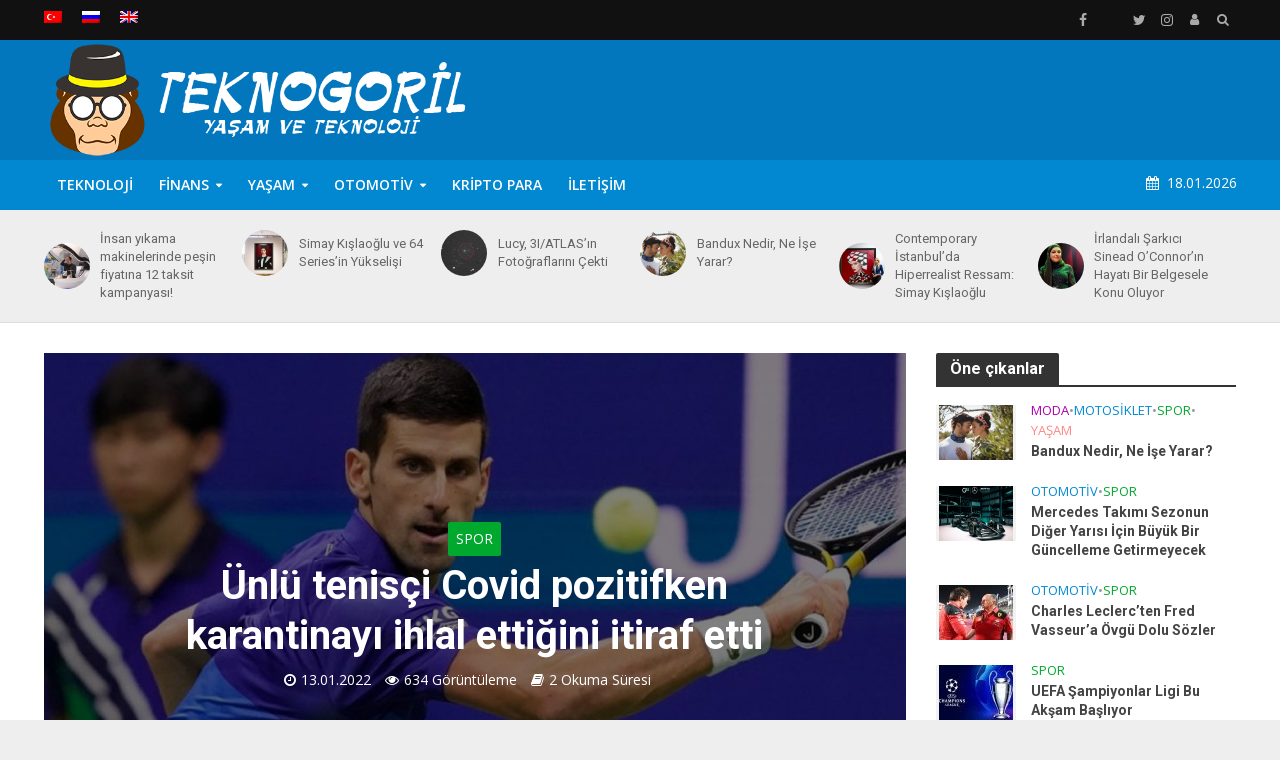

--- FILE ---
content_type: text/html; charset=UTF-8
request_url: https://teknogoril.com/unlu-tenisci-covid-pozitifken-karantinayi-ihlal-ettigini-itiraf-etti/
body_size: 36313
content:
<!DOCTYPE html>
<html lang="tr-TR">
<head>
<meta charset="UTF-8">
<meta name="viewport" content="width=device-width,initial-scale=1.0">
<link rel="pingback" href="https://teknogoril.com/xmlrpc.php">
<link rel="profile" href="https://gmpg.org/xfn/11"/>
<title>Ünlü tenisçi Covid pozitifken karantinayı ihlal ettiğini itiraf etti - TeknoGoril</title>
<meta name='robots' content='index, max-snippet:-1, max-image-preview:large, max-video-preview:-1, follow'/>
<meta name="google" content="nositelinkssearchbox"><link rel="canonical" href="https://teknogoril.com/unlu-tenisci-covid-pozitifken-karantinayi-ihlal-ettigini-itiraf-etti/"/>
<meta name="description" content="Tenis yıldızı Novak Djokovic Avustralya’dan sınır dışı edilme riskiyle kaşı karşıya, gazeteciyle Kovid testi pozitif çıkmasına rağmen bu bilgiyi saklayarak buluştuğunu kabul etti."><script type="application/ld+json">{"@context":"https://schema.org","@type":"Organization","@id":"https://teknogoril.com/#","name":"","url":"https://teknogoril.com","logo":{"@type":"ImageObject","@id":"https://teknogoril.com/#logo","inLanguage":"tr"},"description":"TeknoGoril","sameAs":["https://x.com/"]}</script><meta property="og:url" content="https://teknogoril.com/unlu-tenisci-covid-pozitifken-karantinayi-ihlal-ettigini-itiraf-etti/"/><meta property="og:site_name" content="TeknoGoril"/><meta property="og:locale" content="tr_TR"/><meta property="og:type" content="article"/><meta property="og:title" content="Ünlü tenisçi Covid pozitifken karantinayı ihlal ettiğini itiraf etti - TeknoGoril"/><meta property="og:description" content="Tenis yıldızı Novak Djokovic Avustralya’dan sınır dışı edilme riskiyle kaşı karşıya, gazeteciyle Kovid testi pozitif çıkmasına rağmen bu bilgiyi saklayarak buluştuğunu kabul etti."/><meta property="og:image" content="https://teknogoril.com/wp-content/uploads/2022/01/djakolovic-tenisci-1.jpg"/><meta property="og:secure_url" content="https://teknogoril.com/wp-content/uploads/2022/01/djakolovic-tenisci-1.jpg"/><meta property="og:image:height" content="578"/><meta property="og:image:width" content="980"/><meta name="twitter:card" content="summary"/><meta name="twitter:locale" content="tr_TR"/><meta name="twitter:title" content="Ünlü tenisçi Covid pozitifken karantinayı ihlal ettiğini itiraf etti - TeknoGoril"/><meta name="twitter:description" content="Tenis yıldızı Novak Djokovic Avustralya’dan sınır dışı edilme riskiyle kaşı karşıya, gazeteciyle Kovid testi pozitif çıkmasına rağmen bu bilgiyi saklayarak buluştuğunu kabul etti."/><meta name="twitter:url" content="https://teknogoril.com/unlu-tenisci-covid-pozitifken-karantinayi-ihlal-ettigini-itiraf-etti/"/><meta name="twitter:image" content="https://teknogoril.com/wp-content/uploads/2022/01/djakolovic-tenisci-1.jpg"/><link rel='dns-prefetch' href='//www.googletagmanager.com'/>
<link rel='dns-prefetch' href='//fonts.googleapis.com'/>
<link rel='dns-prefetch' href='//pagead2.googlesyndication.com'/>
<link rel='dns-prefetch' href='//fundingchoicesmessages.google.com'/>
<link rel="alternate" type="application/rss+xml" title="TeknoGoril &raquo; akışı" href="https://teknogoril.com/feed/"/>
<link rel="alternate" type="application/rss+xml" title="TeknoGoril &raquo; yorum akışı" href="https://teknogoril.com/comments/feed/"/>
<link rel="alternate" title="oEmbed (JSON)" type="application/json+oembed" href="https://teknogoril.com/wp-json/oembed/1.0/embed?url=https%3A%2F%2Fteknogoril.com%2Funlu-tenisci-covid-pozitifken-karantinayi-ihlal-ettigini-itiraf-etti%2F"/>
<link rel="alternate" title="oEmbed (XML)" type="text/xml+oembed" href="https://teknogoril.com/wp-json/oembed/1.0/embed?url=https%3A%2F%2Fteknogoril.com%2Funlu-tenisci-covid-pozitifken-karantinayi-ihlal-ettigini-itiraf-etti%2F&#038;format=xml"/>
<style id='wp-img-auto-sizes-contain-inline-css' type='text/css'>img:is([sizes=auto i],[sizes^="auto," i]){contain-intrinsic-size:3000px 1500px}</style>
<style id='wp-emoji-styles-inline-css' type='text/css'>img.wp-smiley, img.emoji{display:inline !important;border:none !important;box-shadow:none !important;height:1em !important;width:1em !important;margin:0 0.07em !important;vertical-align:-0.1em !important;background:none !important;padding:0 !important;}</style>
<link rel='stylesheet' id='wp-block-library-css' href='https://teknogoril.com/wp-includes/css/dist/block-library/style.min.css?ver=6.9' type='text/css' media='all'/>
<style id='wp-block-paragraph-inline-css' type='text/css'>.is-small-text{font-size:.875em}.is-regular-text{font-size:1em}.is-large-text{font-size:2.25em}.is-larger-text{font-size:3em}.has-drop-cap:not(:focus):first-letter{float:left;font-size:8.4em;font-style:normal;font-weight:100;line-height:.68;margin:.05em .1em 0 0;text-transform:uppercase}body.rtl .has-drop-cap:not(:focus):first-letter{float:none;margin-left:.1em}p.has-drop-cap.has-background{overflow:hidden}:root :where(p.has-background){padding:1.25em 2.375em}:where(p.has-text-color:not(.has-link-color)) a{color:inherit}p.has-text-align-left[style*="writing-mode:vertical-lr"],p.has-text-align-right[style*="writing-mode:vertical-rl"]{rotate:180deg}</style>
<style id='global-styles-inline-css' type='text/css'>:root{--wp--preset--aspect-ratio--square:1;--wp--preset--aspect-ratio--4-3:4/3;--wp--preset--aspect-ratio--3-4:3/4;--wp--preset--aspect-ratio--3-2:3/2;--wp--preset--aspect-ratio--2-3:2/3;--wp--preset--aspect-ratio--16-9:16/9;--wp--preset--aspect-ratio--9-16:9/16;--wp--preset--color--black:#000000;--wp--preset--color--cyan-bluish-gray:#abb8c3;--wp--preset--color--white:#ffffff;--wp--preset--color--pale-pink:#f78da7;--wp--preset--color--vivid-red:#cf2e2e;--wp--preset--color--luminous-vivid-orange:#ff6900;--wp--preset--color--luminous-vivid-amber:#fcb900;--wp--preset--color--light-green-cyan:#7bdcb5;--wp--preset--color--vivid-green-cyan:#00d084;--wp--preset--color--pale-cyan-blue:#8ed1fc;--wp--preset--color--vivid-cyan-blue:#0693e3;--wp--preset--color--vivid-purple:#9b51e0;--wp--preset--color--herald-acc:#0288d1;--wp--preset--color--herald-meta:#999999;--wp--preset--color--herald-txt:#444444;--wp--preset--color--herald-bg:#ffffff;--wp--preset--color--herald-cat-8:#7f8791;--wp--preset--color--herald-cat-87:#0288d1;--wp--preset--color--herald-cat-62:#7f8791;--wp--preset--color--herald-cat-7:#01a82e;--wp--preset--color--herald-cat-4:#dd9d3e;--wp--preset--color--herald-cat-138:#dd0f0f;--wp--preset--color--herald-cat-2:#0a0000;--wp--preset--color--herald-cat-3:#aa01af;--wp--preset--color--herald-cat-10:#ff8787;--wp--preset--color--herald-cat-6:#00ccb4;--wp--preset--color--herald-cat-80:#01a82e;--wp--preset--color--herald-cat-5:#064c00;--wp--preset--color--herald-cat-64:#064c00;--wp--preset--color--herald-cat-65:#064c00;--wp--preset--color--herald-cat-66:#064c00;--wp--preset--color--herald-cat-67:#064c00;--wp--preset--color--herald-cat-98:#f9e502;--wp--preset--color--herald-cat-9:#0288d1;--wp--preset--color--herald-cat-90:#bec101;--wp--preset--color--herald-cat-75:#019315;--wp--preset--color--herald-cat-140:#fc0202;--wp--preset--color--herald-cat-79:#01c422;--wp--preset--color--herald-cat-100:#f9e502;--wp--preset--color--herald-cat-95:#0288d1;--wp--preset--color--herald-cat-86:#ffbf66;--wp--preset--color--herald-cat-71:#00050a;--wp--preset--color--herald-cat-84:#ce35af;--wp--preset--color--herald-cat-81:#02d894;--wp--preset--color--herald-cat-69:#019315;--wp--preset--color--herald-cat-77:#019315;--wp--preset--color--herald-cat-94:#019315;--wp--preset--color--herald-cat-89:#019315;--wp--preset--color--herald-cat-91:#dd9d3e;--wp--preset--color--herald-cat-139:#f90202;--wp--preset--color--herald-cat-68:#019315;--wp--preset--color--herald-cat-85:#ffbf66;--wp--preset--color--herald-cat-83:#ce35af;--wp--preset--color--herald-cat-82:#02d5d8;--wp--preset--color--herald-cat-99:#f9e502;--wp--preset--gradient--vivid-cyan-blue-to-vivid-purple:linear-gradient(135deg,rgb(6,147,227) 0%,rgb(155,81,224) 100%);--wp--preset--gradient--light-green-cyan-to-vivid-green-cyan:linear-gradient(135deg,rgb(122,220,180) 0%,rgb(0,208,130) 100%);--wp--preset--gradient--luminous-vivid-amber-to-luminous-vivid-orange:linear-gradient(135deg,rgb(252,185,0) 0%,rgb(255,105,0) 100%);--wp--preset--gradient--luminous-vivid-orange-to-vivid-red:linear-gradient(135deg,rgb(255,105,0) 0%,rgb(207,46,46) 100%);--wp--preset--gradient--very-light-gray-to-cyan-bluish-gray:linear-gradient(135deg,rgb(238,238,238) 0%,rgb(169,184,195) 100%);--wp--preset--gradient--cool-to-warm-spectrum:linear-gradient(135deg,rgb(74,234,220) 0%,rgb(151,120,209) 20%,rgb(207,42,186) 40%,rgb(238,44,130) 60%,rgb(251,105,98) 80%,rgb(254,248,76) 100%);--wp--preset--gradient--blush-light-purple:linear-gradient(135deg,rgb(255,206,236) 0%,rgb(152,150,240) 100%);--wp--preset--gradient--blush-bordeaux:linear-gradient(135deg,rgb(254,205,165) 0%,rgb(254,45,45) 50%,rgb(107,0,62) 100%);--wp--preset--gradient--luminous-dusk:linear-gradient(135deg,rgb(255,203,112) 0%,rgb(199,81,192) 50%,rgb(65,88,208) 100%);--wp--preset--gradient--pale-ocean:linear-gradient(135deg,rgb(255,245,203) 0%,rgb(182,227,212) 50%,rgb(51,167,181) 100%);--wp--preset--gradient--electric-grass:linear-gradient(135deg,rgb(202,248,128) 0%,rgb(113,206,126) 100%);--wp--preset--gradient--midnight:linear-gradient(135deg,rgb(2,3,129) 0%,rgb(40,116,252) 100%);--wp--preset--font-size--small:12.8px;--wp--preset--font-size--medium:20px;--wp--preset--font-size--large:22.4px;--wp--preset--font-size--x-large:42px;--wp--preset--font-size--normal:16px;--wp--preset--font-size--huge:28.8px;--wp--preset--spacing--20:0.44rem;--wp--preset--spacing--30:0.67rem;--wp--preset--spacing--40:1rem;--wp--preset--spacing--50:1.5rem;--wp--preset--spacing--60:2.25rem;--wp--preset--spacing--70:3.38rem;--wp--preset--spacing--80:5.06rem;--wp--preset--shadow--natural:6px 6px 9px rgba(0, 0, 0, 0.2);--wp--preset--shadow--deep:12px 12px 50px rgba(0, 0, 0, 0.4);--wp--preset--shadow--sharp:6px 6px 0px rgba(0, 0, 0, 0.2);--wp--preset--shadow--outlined:6px 6px 0px -3px rgb(255, 255, 255), 6px 6px rgb(0, 0, 0);--wp--preset--shadow--crisp:6px 6px 0px rgb(0, 0, 0);}:where(.is-layout-flex){gap:0.5em;}:where(.is-layout-grid){gap:0.5em;}body .is-layout-flex{display:flex;}.is-layout-flex{flex-wrap:wrap;align-items:center;}.is-layout-flex > :is(*, div){margin:0;}body .is-layout-grid{display:grid;}.is-layout-grid > :is(*, div){margin:0;}:where(.wp-block-columns.is-layout-flex){gap:2em;}:where(.wp-block-columns.is-layout-grid){gap:2em;}:where(.wp-block-post-template.is-layout-flex){gap:1.25em;}:where(.wp-block-post-template.is-layout-grid){gap:1.25em;}.has-black-color{color:var(--wp--preset--color--black) !important;}.has-cyan-bluish-gray-color{color:var(--wp--preset--color--cyan-bluish-gray) !important;}.has-white-color{color:var(--wp--preset--color--white) !important;}.has-pale-pink-color{color:var(--wp--preset--color--pale-pink) !important;}.has-vivid-red-color{color:var(--wp--preset--color--vivid-red) !important;}.has-luminous-vivid-orange-color{color:var(--wp--preset--color--luminous-vivid-orange) !important;}.has-luminous-vivid-amber-color{color:var(--wp--preset--color--luminous-vivid-amber) !important;}.has-light-green-cyan-color{color:var(--wp--preset--color--light-green-cyan) !important;}.has-vivid-green-cyan-color{color:var(--wp--preset--color--vivid-green-cyan) !important;}.has-pale-cyan-blue-color{color:var(--wp--preset--color--pale-cyan-blue) !important;}.has-vivid-cyan-blue-color{color:var(--wp--preset--color--vivid-cyan-blue) !important;}.has-vivid-purple-color{color:var(--wp--preset--color--vivid-purple) !important;}.has-black-background-color{background-color:var(--wp--preset--color--black) !important;}.has-cyan-bluish-gray-background-color{background-color:var(--wp--preset--color--cyan-bluish-gray) !important;}.has-white-background-color{background-color:var(--wp--preset--color--white) !important;}.has-pale-pink-background-color{background-color:var(--wp--preset--color--pale-pink) !important;}.has-vivid-red-background-color{background-color:var(--wp--preset--color--vivid-red) !important;}.has-luminous-vivid-orange-background-color{background-color:var(--wp--preset--color--luminous-vivid-orange) !important;}.has-luminous-vivid-amber-background-color{background-color:var(--wp--preset--color--luminous-vivid-amber) !important;}.has-light-green-cyan-background-color{background-color:var(--wp--preset--color--light-green-cyan) !important;}.has-vivid-green-cyan-background-color{background-color:var(--wp--preset--color--vivid-green-cyan) !important;}.has-pale-cyan-blue-background-color{background-color:var(--wp--preset--color--pale-cyan-blue) !important;}.has-vivid-cyan-blue-background-color{background-color:var(--wp--preset--color--vivid-cyan-blue) !important;}.has-vivid-purple-background-color{background-color:var(--wp--preset--color--vivid-purple) !important;}.has-black-border-color{border-color:var(--wp--preset--color--black) !important;}.has-cyan-bluish-gray-border-color{border-color:var(--wp--preset--color--cyan-bluish-gray) !important;}.has-white-border-color{border-color:var(--wp--preset--color--white) !important;}.has-pale-pink-border-color{border-color:var(--wp--preset--color--pale-pink) !important;}.has-vivid-red-border-color{border-color:var(--wp--preset--color--vivid-red) !important;}.has-luminous-vivid-orange-border-color{border-color:var(--wp--preset--color--luminous-vivid-orange) !important;}.has-luminous-vivid-amber-border-color{border-color:var(--wp--preset--color--luminous-vivid-amber) !important;}.has-light-green-cyan-border-color{border-color:var(--wp--preset--color--light-green-cyan) !important;}.has-vivid-green-cyan-border-color{border-color:var(--wp--preset--color--vivid-green-cyan) !important;}.has-pale-cyan-blue-border-color{border-color:var(--wp--preset--color--pale-cyan-blue) !important;}.has-vivid-cyan-blue-border-color{border-color:var(--wp--preset--color--vivid-cyan-blue) !important;}.has-vivid-purple-border-color{border-color:var(--wp--preset--color--vivid-purple) !important;}.has-vivid-cyan-blue-to-vivid-purple-gradient-background{background:var(--wp--preset--gradient--vivid-cyan-blue-to-vivid-purple) !important;}.has-light-green-cyan-to-vivid-green-cyan-gradient-background{background:var(--wp--preset--gradient--light-green-cyan-to-vivid-green-cyan) !important;}.has-luminous-vivid-amber-to-luminous-vivid-orange-gradient-background{background:var(--wp--preset--gradient--luminous-vivid-amber-to-luminous-vivid-orange) !important;}.has-luminous-vivid-orange-to-vivid-red-gradient-background{background:var(--wp--preset--gradient--luminous-vivid-orange-to-vivid-red) !important;}.has-very-light-gray-to-cyan-bluish-gray-gradient-background{background:var(--wp--preset--gradient--very-light-gray-to-cyan-bluish-gray) !important;}.has-cool-to-warm-spectrum-gradient-background{background:var(--wp--preset--gradient--cool-to-warm-spectrum) !important;}.has-blush-light-purple-gradient-background{background:var(--wp--preset--gradient--blush-light-purple) !important;}.has-blush-bordeaux-gradient-background{background:var(--wp--preset--gradient--blush-bordeaux) !important;}.has-luminous-dusk-gradient-background{background:var(--wp--preset--gradient--luminous-dusk) !important;}.has-pale-ocean-gradient-background{background:var(--wp--preset--gradient--pale-ocean) !important;}.has-electric-grass-gradient-background{background:var(--wp--preset--gradient--electric-grass) !important;}.has-midnight-gradient-background{background:var(--wp--preset--gradient--midnight) !important;}.has-small-font-size{font-size:var(--wp--preset--font-size--small) !important;}.has-medium-font-size{font-size:var(--wp--preset--font-size--medium) !important;}.has-large-font-size{font-size:var(--wp--preset--font-size--large) !important;}.has-x-large-font-size{font-size:var(--wp--preset--font-size--x-large) !important;}</style>
<style id='classic-theme-styles-inline-css' type='text/css'>.wp-block-button__link{color:#fff;background-color:#32373c;border-radius:9999px;box-shadow:none;text-decoration:none;padding:calc(.667em + 2px) calc(1.333em + 2px);font-size:1.125em}.wp-block-file__button{background:#32373c;color:#fff;text-decoration:none}</style>
<link rel='stylesheet' id='mks_shortcodes_simple_line_icons-css' href='https://teknogoril.com/wp-content/cache/speedycache/teknogoril.com/assets/d947a8c3e9be5b45-simple-line-icons.css' type='text/css' media='screen'/>
<link rel='stylesheet' id='mks_shortcodes_css-css' href='https://teknogoril.com/wp-content/cache/speedycache/teknogoril.com/assets/6c609e7ac90a44fb-style.css' type='text/css' media='screen'/>
<link rel='stylesheet' id='wpml-legacy-post-translations-0-css' href='https://teknogoril.com/wp-content/plugins/sitepress-multilingual-cms/templates/language-switchers/legacy-post-translations/style.min.css?ver=1' type='text/css' media='all'/>
<link rel='stylesheet' id='wpml-menu-item-0-css' href='https://teknogoril.com/wp-content/plugins/sitepress-multilingual-cms/templates/language-switchers/menu-item/style.min.css?ver=1' type='text/css' media='all'/>
<link rel='stylesheet' id='herald-fonts-css' href='https://fonts.googleapis.com/css?family=Open+Sans%3A400%2C600%7CRoboto%3A400%2C700&#038;subset=latin&#038;ver=2.6.2' type='text/css' media='all'/>
<link rel='stylesheet' id='herald-main-css' href='https://teknogoril.com/wp-content/cache/speedycache/teknogoril.com/assets/6d8809022bbc74f4-min.css' type='text/css' media='all'/>
<style id='herald-main-inline-css' type='text/css'>h1, .h1, .herald-no-sid .herald-posts .h2{font-size:4.0rem;}h2, .h2, .herald-no-sid .herald-posts .h3{font-size:3.3rem;}h3, .h3, .herald-no-sid .herald-posts .h4{font-size:2.8rem;}h4, .h4, .herald-no-sid .herald-posts .h5{font-size:2.3rem;}h5, .h5, .herald-no-sid .herald-posts .h6{font-size:1.9rem;}h6, .h6, .herald-no-sid .herald-posts .h7{font-size:1.6rem;}.h7{font-size:1.4rem;}.herald-entry-content, .herald-sidebar{font-size:1.6rem;}.entry-content .entry-headline{font-size:1.9rem;}body{font-size:1.6rem;}.widget{font-size:1.5rem;}.herald-menu{font-size:1.4rem;}.herald-mod-title .herald-mod-h, .herald-sidebar .widget-title{font-size:1.6rem;}.entry-meta .meta-item, .entry-meta a, .entry-meta span{font-size:1.4rem;}.entry-meta.meta-small .meta-item, .entry-meta.meta-small a, .entry-meta.meta-small span{font-size:1.3rem;}.herald-site-header .header-top,.header-top .herald-in-popup,.header-top .herald-menu ul{background:#111111;color:#aaaaaa;}.header-top a{color:#aaaaaa;}.header-top a:hover,.header-top .herald-menu li:hover > a{color:#ffffff;}.header-top .herald-menu-popup:hover > span,.header-top .herald-menu-popup-search span:hover,.header-top .herald-menu-popup-search.herald-search-active{color:#ffffff;}#wp-calendar tbody td a{background:#0288d1;color:#FFF;}.header-top .herald-login #loginform label,.header-top .herald-login p,.header-top a.btn-logout{color:#ffffff;}.header-top .herald-login #loginform input{color:#111111;}.header-top .herald-login .herald-registration-link:after{background:rgba(255,255,255,0.25);}.header-top .herald-login #loginform input[type=submit],.header-top .herald-in-popup .btn-logout{background-color:#ffffff;color:#111111;}.header-top a.btn-logout:hover{color:#111111;}.header-middle{background-color:#0277bd;color:#ffffff;}.header-middle a{color:#ffffff;}.header-middle.herald-header-wraper,.header-middle .col-lg-12{height:120px;}.header-middle .site-title img{max-height:120px;}.header-middle .sub-menu{background-color:#ffffff;}.header-middle .sub-menu a,.header-middle .herald-search-submit:hover,.header-middle li.herald-mega-menu .col-lg-3 a:hover,.header-middle li.herald-mega-menu .col-lg-3 a:hover:after{color:#111111;}.header-middle .herald-menu li:hover > a,.header-middle .herald-menu-popup-search:hover > span,.header-middle .herald-cart-icon:hover > a{color:#111111;background-color:#ffffff;}.header-middle .current-menu-parent a,.header-middle .current-menu-ancestor a,.header-middle .current_page_item > a,.header-middle .current-menu-item > a{background-color:rgba(255,255,255,0.2);}.header-middle .sub-menu > li > a,.header-middle .herald-search-submit,.header-middle li.herald-mega-menu .col-lg-3 a{color:rgba(17,17,17,0.7);}.header-middle .sub-menu > li:hover > a{color:#111111;}.header-middle .herald-in-popup{background-color:#ffffff;}.header-middle .herald-menu-popup a{color:#111111;}.header-middle .herald-in-popup{background-color:#ffffff;}.header-middle .herald-search-input{color:#111111;}.header-middle .herald-menu-popup a{color:#111111;}.header-middle .herald-menu-popup > span,.header-middle .herald-search-active > span{color:#ffffff;}.header-middle .herald-menu-popup:hover > span,.header-middle .herald-search-active > span{background-color:#ffffff;color:#111111;}.header-middle .herald-login #loginform label,.header-middle .herald-login #loginform input,.header-middle .herald-login p,.header-middle a.btn-logout,.header-middle .herald-login .herald-registration-link:hover,.header-middle .herald-login .herald-lost-password-link:hover{color:#111111;}.header-middle .herald-login .herald-registration-link:after{background:rgba(17,17,17,0.15);}.header-middle .herald-login a,.header-middle .herald-username a{color:#111111;}.header-middle .herald-login a:hover,.header-middle .herald-login .herald-registration-link,.header-middle .herald-login .herald-lost-password-link{color:#0277bd;}.header-middle .herald-login #loginform input[type=submit],.header-middle .herald-in-popup .btn-logout{background-color:#0277bd;color:#ffffff;}.header-middle a.btn-logout:hover{color:#ffffff;}.header-bottom{background:#0288d1;color:#ffffff;}.header-bottom a,.header-bottom .herald-site-header .herald-search-submit{color:#ffffff;}.header-bottom a:hover{color:#424242;}.header-bottom a:hover,.header-bottom .herald-menu li:hover > a,.header-bottom li.herald-mega-menu .col-lg-3 a:hover:after{color:#424242;}.header-bottom .herald-menu li:hover > a,.header-bottom .herald-menu-popup-search:hover > span,.header-bottom .herald-cart-icon:hover > a{color:#424242;background-color:#ffffff;}.header-bottom .current-menu-parent a,.header-bottom .current-menu-ancestor a,.header-bottom .current_page_item > a,.header-bottom .current-menu-item > a{background-color:rgba(255,255,255,0.2);}.header-bottom .sub-menu{background-color:#ffffff;}.header-bottom .herald-menu li.herald-mega-menu .col-lg-3 a,.header-bottom .sub-menu > li > a,.header-bottom .herald-search-submit{color:rgba(66,66,66,0.7);}.header-bottom .herald-menu li.herald-mega-menu .col-lg-3 a:hover,.header-bottom .sub-menu > li:hover > a{color:#424242;}.header-bottom .sub-menu > li > a,.header-bottom .herald-search-submit{color:rgba(66,66,66,0.7);}.header-bottom .sub-menu > li:hover > a{color:#424242;}.header-bottom .herald-in-popup{background-color:#ffffff;}.header-bottom .herald-menu-popup a{color:#424242;}.header-bottom .herald-in-popup,.header-bottom .herald-search-input{background-color:#ffffff;}.header-bottom .herald-menu-popup a,.header-bottom .herald-search-input{color:#424242;}.header-bottom .herald-menu-popup > span,.header-bottom .herald-search-active > span{color:#ffffff;}.header-bottom .herald-menu-popup:hover > span,.header-bottom .herald-search-active > span{background-color:#ffffff;color:#424242;}.header-bottom .herald-login #loginform label,.header-bottom .herald-login #loginform input,.header-bottom .herald-login p,.header-bottom a.btn-logout,.header-bottom .herald-login .herald-registration-link:hover,.header-bottom .herald-login .herald-lost-password-link:hover,.herald-responsive-header .herald-login #loginform label,.herald-responsive-header .herald-login #loginform input,.herald-responsive-header .herald-login p,.herald-responsive-header a.btn-logout,.herald-responsive-header .herald-login .herald-registration-link:hover,.herald-responsive-header .herald-login .herald-lost-password-link:hover{color:#424242;}.header-bottom .herald-login .herald-registration-link:after,.herald-responsive-header .herald-login .herald-registration-link:after{background:rgba(66,66,66,0.15);}.header-bottom .herald-login a,.herald-responsive-header .herald-login a{color:#424242;}.header-bottom .herald-login a:hover,.header-bottom .herald-login .herald-registration-link,.header-bottom .herald-login .herald-lost-password-link,.herald-responsive-header .herald-login a:hover,.herald-responsive-header .herald-login .herald-registration-link,.herald-responsive-header .herald-login .herald-lost-password-link{color:#0288d1;}.header-bottom .herald-login #loginform input[type=submit],.herald-responsive-header .herald-login #loginform input[type=submit],.header-bottom .herald-in-popup .btn-logout,.herald-responsive-header .herald-in-popup .btn-logout{background-color:#0288d1;color:#ffffff;}.header-bottom a.btn-logout:hover,.herald-responsive-header a.btn-logout:hover{color:#ffffff;}.herald-header-sticky{background:#0288d1;color:#ffffff;}.herald-header-sticky a{color:#ffffff;}.herald-header-sticky .herald-menu li:hover > a{color:#444444;background-color:#ffffff;}.herald-header-sticky .sub-menu{background-color:#ffffff;}.herald-header-sticky .sub-menu a{color:#444444;}.herald-header-sticky .sub-menu > li:hover > a{color:#0288d1;}.herald-header-sticky .herald-in-popup,.herald-header-sticky .herald-search-input{background-color:#ffffff;}.herald-header-sticky .herald-menu-popup a{color:#444444;}.herald-header-sticky .herald-menu-popup > span,.herald-header-sticky .herald-search-active > span{color:#ffffff;}.herald-header-sticky .herald-menu-popup:hover > span,.herald-header-sticky .herald-search-active > span{background-color:#ffffff;color:#444444;}.herald-header-sticky .herald-search-input,.herald-header-sticky .herald-search-submit{color:#444444;}.herald-header-sticky .herald-menu li:hover > a,.herald-header-sticky .herald-menu-popup-search:hover > span,.herald-header-sticky .herald-cart-icon:hover a{color:#444444;background-color:#ffffff;}.herald-header-sticky .herald-login #loginform label,.herald-header-sticky .herald-login #loginform input,.herald-header-sticky .herald-login p,.herald-header-sticky a.btn-logout,.herald-header-sticky .herald-login .herald-registration-link:hover,.herald-header-sticky .herald-login .herald-lost-password-link:hover{color:#444444;}.herald-header-sticky .herald-login .herald-registration-link:after{background:rgba(68,68,68,0.15);}.herald-header-sticky .herald-login a{color:#444444;}.herald-header-sticky .herald-login a:hover,.herald-header-sticky .herald-login .herald-registration-link,.herald-header-sticky .herald-login .herald-lost-password-link{color:#0288d1;}.herald-header-sticky .herald-login #loginform input[type=submit],.herald-header-sticky .herald-in-popup .btn-logout{background-color:#0288d1;color:#ffffff;}.herald-header-sticky a.btn-logout:hover{color:#ffffff;}.header-trending{background:#eeeeee;color:#666666;}.header-trending a{color:#666666;}.header-trending a:hover{color:#111111;}.herald-site-content{margin-top:1px;}body{background-color:#eeeeee;color:#444444;font-family:'Open Sans';font-weight:400;}.herald-site-content{background-color:#ffffff;box-shadow:0 0 0 1px rgba(68,68,68,0.1);}h1, h2, h3, h4, h5, h6,.h1, .h2, .h3, .h4, .h5, .h6, .h7,.wp-block-cover .wp-block-cover-image-text, .wp-block-cover .wp-block-cover-text, .wp-block-cover h2, .wp-block-cover-image .wp-block-cover-image-text, .wp-block-cover-image .wp-block-cover-text, .wp-block-cover-image h2{font-family:'Roboto';font-weight:700;}.header-middle .herald-menu,.header-bottom .herald-menu,.herald-header-sticky .herald-menu,.herald-mobile-nav{font-family:'Open Sans';font-weight:600;}.herald-menu li.herald-mega-menu .herald-ovrld .meta-category a{font-family:'Open Sans';font-weight:400;}.herald-entry-content blockquote p{color:#0288d1;}pre{background:rgba(68,68,68,0.06);border:1px solid rgba(68,68,68,0.2);}thead{background:rgba(68,68,68,0.06);}a,.entry-title a:hover,.herald-menu .sub-menu li .meta-category a{color:#0288d1;}.entry-meta-wrapper .entry-meta span:before,.entry-meta-wrapper .entry-meta a:before,.entry-meta-wrapper .entry-meta .meta-item:before,.entry-meta-wrapper .entry-meta div,li.herald-mega-menu .sub-menu .entry-title a,.entry-meta-wrapper .herald-author-twitter{color:#444444;}.herald-mod-title h1,.herald-mod-title h2,.herald-mod-title h4{color:#ffffff;}.herald-mod-head:after,.herald-mod-title .herald-color,.widget-title:after,.widget-title span{color:#ffffff;background-color:#333333;}.herald-mod-title .herald-color a{color:#ffffff;}.herald-ovrld .meta-category a,.herald-fa-wrapper .meta-category a{background-color:#0288d1;}.meta-tags a,.widget_tag_cloud a,.herald-share-meta:after,.wp-block-tag-cloud a{background:rgba(51,51,51,0.1);}h1, h2, h3, h4, h5, h6,.entry-title a{color:#333333;}.herald-pagination .page-numbers,.herald-mod-subnav a,.herald-mod-actions a,.herald-slider-controls div,.meta-tags a,.widget.widget_tag_cloud a,.herald-sidebar .mks_autor_link_wrap a,.herald-sidebar .meks-instagram-follow-link a,.mks_themeforest_widget .mks_read_more a,.herald-read-more,.wp-block-tag-cloud a{color:#444444;}.widget.widget_tag_cloud a:hover,.entry-content .meta-tags a:hover,.wp-block-tag-cloud a:hover{background-color:#0288d1;color:#FFF;}.herald-pagination .prev.page-numbers,.herald-pagination .next.page-numbers,.herald-pagination .prev.page-numbers:hover,.herald-pagination .next.page-numbers:hover,.herald-pagination .page-numbers.current,.herald-pagination .page-numbers.current:hover,.herald-next a,.herald-pagination .herald-next a:hover,.herald-prev a,.herald-pagination .herald-prev a:hover,.herald-load-more a,.herald-load-more a:hover,.entry-content .herald-search-submit,.herald-mod-desc .herald-search-submit,.wpcf7-submit,body div.wpforms-container-full .wpforms-form input[type=submit], body div.wpforms-container-full .wpforms-form button[type=submit], body div.wpforms-container-full .wpforms-form .wpforms-page-button{background-color:#0288d1;color:#FFF;}.herald-pagination .page-numbers:hover{background-color:rgba(68,68,68,0.1);}.widget a,.recentcomments a,.widget a:hover,.herald-sticky-next a:hover,.herald-sticky-prev a:hover,.herald-mod-subnav a:hover,.herald-mod-actions a:hover,.herald-slider-controls div:hover,.meta-tags a:hover,.widget_tag_cloud a:hover,.mks_autor_link_wrap a:hover,.meks-instagram-follow-link a:hover,.mks_themeforest_widget .mks_read_more a:hover,.herald-read-more:hover,.widget .entry-title a:hover,li.herald-mega-menu .sub-menu .entry-title a:hover,.entry-meta-wrapper .meta-item:hover a,.entry-meta-wrapper .meta-item:hover a:before,.entry-meta-wrapper .herald-share:hover > span,.entry-meta-wrapper .herald-author-name:hover,.entry-meta-wrapper .herald-author-twitter:hover,.entry-meta-wrapper .herald-author-twitter:hover:before{color:#0288d1;}.widget ul li a,.widget .entry-title a,.herald-author-name,.entry-meta-wrapper .meta-item,.entry-meta-wrapper .meta-item span,.entry-meta-wrapper .meta-item a,.herald-mod-actions a{color:#444444;}.widget li:before{background:rgba(68,68,68,0.3);}.widget_categories .count{background:#0288d1;color:#FFF;}input[type="submit"],button[type="submit"],body div.wpforms-container-full .wpforms-form input[type=submit]:hover, body div.wpforms-container-full .wpforms-form button[type=submit]:hover, body div.wpforms-container-full .wpforms-form .wpforms-page-button:hover,.spinner > div{background-color:#0288d1;}.herald-mod-actions a:hover,.comment-body .edit-link a,.herald-breadcrumbs a:hover{color:#0288d1;}.herald-header-wraper .herald-soc-nav a:hover,.meta-tags span,li.herald-mega-menu .herald-ovrld .entry-title a,li.herald-mega-menu .herald-ovrld .entry-title a:hover,.herald-ovrld .entry-meta .herald-reviews i:before{color:#FFF;}.entry-meta .meta-item, .entry-meta span, .entry-meta a,.meta-category span,.post-date,.recentcomments,.rss-date,.comment-metadata a,.entry-meta a:hover,.herald-menu li.herald-mega-menu .col-lg-3 a:after,.herald-breadcrumbs,.herald-breadcrumbs a,.entry-meta .herald-reviews i:before{color:#999999;}.herald-lay-a .herald-lay-over{background:#ffffff;}.herald-pagination a:hover,input[type="submit"]:hover,button[type="submit"]:hover,.entry-content .herald-search-submit:hover,.wpcf7-submit:hover,.herald-fa-wrapper .meta-category a:hover,.herald-ovrld .meta-category a:hover,.herald-mod-desc .herald-search-submit:hover,.herald-single-sticky .herald-share .meks_ess a:hover,body div.wpforms-container-full .wpforms-form input[type=submit]:hover, body div.wpforms-container-full .wpforms-form button[type=submit]:hover, body div.wpforms-container-full .wpforms-form .wpforms-page-button:hover{cursor:pointer;text-decoration:none;background-image:-moz-linear-gradient(left,rgba(0,0,0,0.1) 0%,rgba(0,0,0,0.1) 100%);background-image:-webkit-gradient(linear,left top,right top,color-stop(0%,rgba(0,0,0,0.1)),color-stop(100%,rgba(0,0,0,0.1)));background-image:-webkit-linear-gradient(left,rgba(0,0,0,0.1) 0%,rgba(0,0,0,0.1) 100%);background-image:-o-linear-gradient(left,rgba(0,0,0,0.1) 0%,rgba(0,0,0,0.1) 100%);background-image:-ms-linear-gradient(left,rgba(0,0,0,0.1) 0%,rgba(0,0,0,0.1) 100%);background-image:linear-gradient(to right,rgba(0,0,0,0.1) 0%,rgba(0,0,0,0.1) 100%);}.herald-sticky-next a,.herald-sticky-prev a{color:#444444;}.herald-sticky-prev a:before,.herald-sticky-next a:before,.herald-comment-action,.meta-tags span,.herald-entry-content .herald-link-pages a{background:#444444;}.herald-sticky-prev a:hover:before,.herald-sticky-next a:hover:before,.herald-comment-action:hover,div.mejs-controls .mejs-time-rail .mejs-time-current,.herald-entry-content .herald-link-pages a:hover{background:#0288d1;} .herald-site-footer{background:#222222;color:#dddddd;}.herald-site-footer .widget-title span{color:#dddddd;background:transparent;}.herald-site-footer .widget-title:before{background:#dddddd;}.herald-site-footer .widget-title:after,.herald-site-footer .widget_tag_cloud a{background:rgba(221,221,221,0.1);}.herald-site-footer .widget li:before{background:rgba(221,221,221,0.3);}.herald-site-footer a,.herald-site-footer .widget a:hover,.herald-site-footer .widget .meta-category a,.herald-site-footer .herald-slider-controls .owl-prev:hover,.herald-site-footer .herald-slider-controls .owl-next:hover,.herald-site-footer .herald-slider-controls .herald-mod-actions:hover{color:#0288d1;}.herald-site-footer .widget a,.herald-site-footer .mks_author_widget h3{color:#dddddd;}.herald-site-footer .entry-meta .meta-item, .herald-site-footer .entry-meta span, .herald-site-footer .entry-meta a, .herald-site-footer .meta-category span, .herald-site-footer .post-date, .herald-site-footer .recentcomments, .herald-site-footer .rss-date, .herald-site-footer .comment-metadata a{color:#aaaaaa;}.herald-site-footer .mks_author_widget .mks_autor_link_wrap a, .herald-site-footer.mks_read_more a, .herald-site-footer .herald-read-more,.herald-site-footer .herald-slider-controls .owl-prev, .herald-site-footer .herald-slider-controls .owl-next, .herald-site-footer .herald-mod-wrap .herald-mod-actions a{border-color:rgba(221,221,221,0.2);}.herald-site-footer .mks_author_widget .mks_autor_link_wrap a:hover, .herald-site-footer.mks_read_more a:hover, .herald-site-footer .herald-read-more:hover,.herald-site-footer .herald-slider-controls .owl-prev:hover, .herald-site-footer .herald-slider-controls .owl-next:hover, .herald-site-footer .herald-mod-wrap .herald-mod-actions a:hover{border-color:rgba(2,136,209,0.5);}.herald-site-footer .widget_search .herald-search-input{color:#222222;}.herald-site-footer .widget_tag_cloud a:hover{background:#0288d1;color:#FFF;}.footer-bottom a{color:#dddddd;}.footer-bottom a:hover,.footer-bottom .herald-copyright a{color:#0288d1;}.footer-bottom .herald-menu li:hover > a{color:#0288d1;}.footer-bottom .sub-menu{background-color:rgba(0,0,0,0.5);} .herald-pagination{border-top:1px solid rgba(51,51,51,0.1);}.entry-content a:hover,.comment-respond a:hover,.comment-reply-link:hover{border-bottom:2px solid #0288d1;}.footer-bottom .herald-copyright a:hover{border-bottom:2px solid #0288d1;}.herald-slider-controls .owl-prev,.herald-slider-controls .owl-next,.herald-mod-wrap .herald-mod-actions a{border:1px solid rgba(68,68,68,0.2);}.herald-slider-controls .owl-prev:hover,.herald-slider-controls .owl-next:hover,.herald-mod-wrap .herald-mod-actions a:hover,.herald-author .herald-socials-actions .herald-mod-actions a:hover{border-color:rgba(2,136,209,0.5);}#wp-calendar thead th,#wp-calendar tbody td,#wp-calendar tbody td:last-child{border:1px solid rgba(68,68,68,0.1);}.herald-link-pages{border-bottom:1px solid rgba(68,68,68,0.1);}.herald-lay-h:after,.herald-site-content .herald-related .herald-lay-h:after,.herald-lay-e:after,.herald-site-content .herald-related .herald-lay-e:after,.herald-lay-j:after,.herald-site-content .herald-related .herald-lay-j:after,.herald-lay-l:after,.herald-site-content .herald-related .herald-lay-l:after{background-color:rgba(68,68,68,0.1);}.wp-block-button__link,.wp-block-search__button{background:#0288d1;}.wp-block-search__button{color:#ffffff;}input[type="text"],input[type="search"],input[type="email"], input[type="url"], input[type="tel"], input[type="number"], input[type="date"], input[type="password"], select, textarea,.herald-single-sticky,td,th,table,.mks_author_widget .mks_autor_link_wrap a,.widget .meks-instagram-follow-link a,.mks_read_more a,.herald-read-more{border-color:rgba(68,68,68,0.2);}.entry-content .herald-search-input,.herald-fake-button,input[type="text"]:focus, input[type="email"]:focus, input[type="url"]:focus, input[type="tel"]:focus, input[type="number"]:focus, input[type="date"]:focus, input[type="password"]:focus, textarea:focus{border-color:rgba(68,68,68,0.3);}.mks_author_widget .mks_autor_link_wrap a:hover,.widget .meks-instagram-follow-link a:hover,.mks_read_more a:hover,.herald-read-more:hover{border-color:rgba(2,136,209,0.5);}.comment-form,.herald-gray-area,.entry-content .herald-search-form,.herald-mod-desc .herald-search-form{background-color:rgba(68,68,68,0.06);border:1px solid rgba(68,68,68,0.15);}.herald-boxed .herald-breadcrumbs{background-color:rgba(68,68,68,0.06);}.herald-breadcrumbs{border-color:rgba(68,68,68,0.15);}.single .herald-entry-content .herald-da,.archive .herald-posts .herald-da{border-top:1px solid rgba(68,68,68,0.15);}.archive .herald-posts .herald-da{border-bottom:1px solid rgba(68,68,68,0.15);}li.comment .comment-body:after{background-color:rgba(68,68,68,0.06);}.herald-pf-invert .entry-title a:hover .herald-format-icon{background:#0288d1;}.herald-responsive-header,.herald-mobile-nav,.herald-responsive-header .herald-menu-popup-search .fa{color:#ffffff;background:#0288d1;}.herald-responsive-header a{color:#ffffff;}.herald-mobile-nav li a{color:#ffffff;}.herald-mobile-nav li a,.herald-mobile-nav .herald-mega-menu.herald-mega-menu-classic>.sub-menu>li>a{border-bottom:1px solid rgba(255,255,255,0.15);}.herald-mobile-nav{border-right:1px solid rgba(255,255,255,0.15);}.herald-mobile-nav li a:hover{color:#fff;background-color:#424242;}.herald-menu-toggler{color:#ffffff;border-color:rgba(255,255,255,0.15);}.herald-goto-top{color:#ffffff;background-color:#333333;}.herald-goto-top:hover{background-color:#0288d1;}.herald-responsive-header .herald-menu-popup > span,.herald-responsive-header .herald-search-active > span{color:#ffffff;}.herald-responsive-header .herald-menu-popup-search .herald-in-popup{background:#ffffff;}.herald-responsive-header .herald-search-input,.herald-responsive-header .herald-menu-popup-search .herald-search-submit{color:#444444;}a.herald-cat-8 , .widget a.herald-cat-8{color:#7f8791;}.herald-mod-head.herald-cat-8:after{background:#7f8791;}.herald-mod-head.herald-cat-8 .herald-color{background:#7f8791;}.herald-ovrld .meta-category a.herald-cat-8{background-color:#7f8791;color:#FFF;}.widget_categories .cat-item-8 .count{background-color:#7f8791;}.herald-fa-colored .herald-cat-8 .fa-post-thumbnail:before{background-color:#7f8791;}.herald-fa-wrapper .meta-category .herald-cat-8{background-color:#7f8791;}.widget_categories .cat-item-8 a:hover{color:#7f8791;}.herald-site-footer .widget a.herald-cat-8{color:#7f8791;}li.herald-mega-menu .sub-menu a.herald-cat-8{color:#7f8791;}a.herald-cat-87 , .widget a.herald-cat-87{color:#0288d1;}.herald-mod-head.herald-cat-87:after{background:#0288d1;}.herald-mod-head.herald-cat-87 .herald-color{background:#0288d1;}.herald-ovrld .meta-category a.herald-cat-87{background-color:#0288d1;color:#FFF;}.widget_categories .cat-item-87 .count{background-color:#0288d1;}.herald-fa-colored .herald-cat-87 .fa-post-thumbnail:before{background-color:#0288d1;}.herald-fa-wrapper .meta-category .herald-cat-87{background-color:#0288d1;}.widget_categories .cat-item-87 a:hover{color:#0288d1;}.herald-site-footer .widget a.herald-cat-87{color:#0288d1;}li.herald-mega-menu .sub-menu a.herald-cat-87{color:#0288d1;}a.herald-cat-62 , .widget a.herald-cat-62{color:#7f8791;}.herald-mod-head.herald-cat-62:after{background:#7f8791;}.herald-mod-head.herald-cat-62 .herald-color{background:#7f8791;}.herald-ovrld .meta-category a.herald-cat-62{background-color:#7f8791;color:#FFF;}.widget_categories .cat-item-62 .count{background-color:#7f8791;}.herald-fa-colored .herald-cat-62 .fa-post-thumbnail:before{background-color:#7f8791;}.herald-fa-wrapper .meta-category .herald-cat-62{background-color:#7f8791;}.widget_categories .cat-item-62 a:hover{color:#7f8791;}.herald-site-footer .widget a.herald-cat-62{color:#7f8791;}li.herald-mega-menu .sub-menu a.herald-cat-62{color:#7f8791;}a.herald-cat-7 , .widget a.herald-cat-7{color:#01a82e;}.herald-mod-head.herald-cat-7:after{background:#01a82e;}.herald-mod-head.herald-cat-7 .herald-color{background:#01a82e;}.herald-ovrld .meta-category a.herald-cat-7{background-color:#01a82e;color:#FFF;}.widget_categories .cat-item-7 .count{background-color:#01a82e;}.herald-fa-colored .herald-cat-7 .fa-post-thumbnail:before{background-color:#01a82e;}.herald-fa-wrapper .meta-category .herald-cat-7{background-color:#01a82e;}.widget_categories .cat-item-7 a:hover{color:#01a82e;}.herald-site-footer .widget a.herald-cat-7{color:#01a82e;}li.herald-mega-menu .sub-menu a.herald-cat-7{color:#01a82e;}a.herald-cat-4 , .widget a.herald-cat-4{color:#dd9d3e;}.herald-mod-head.herald-cat-4:after{background:#dd9d3e;}.herald-mod-head.herald-cat-4 .herald-color{background:#dd9d3e;}.herald-ovrld .meta-category a.herald-cat-4{background-color:#dd9d3e;color:#FFF;}.widget_categories .cat-item-4 .count{background-color:#dd9d3e;}.herald-fa-colored .herald-cat-4 .fa-post-thumbnail:before{background-color:#dd9d3e;}.herald-fa-wrapper .meta-category .herald-cat-4{background-color:#dd9d3e;}.widget_categories .cat-item-4 a:hover{color:#dd9d3e;}.herald-site-footer .widget a.herald-cat-4{color:#dd9d3e;}li.herald-mega-menu .sub-menu a.herald-cat-4{color:#dd9d3e;}a.herald-cat-138 , .widget a.herald-cat-138{color:#dd0f0f;}.herald-mod-head.herald-cat-138:after{background:#dd0f0f;}.herald-mod-head.herald-cat-138 .herald-color{background:#dd0f0f;}.herald-ovrld .meta-category a.herald-cat-138{background-color:#dd0f0f;color:#FFF;}.widget_categories .cat-item-138 .count{background-color:#dd0f0f;}.herald-fa-colored .herald-cat-138 .fa-post-thumbnail:before{background-color:#dd0f0f;}.herald-fa-wrapper .meta-category .herald-cat-138{background-color:#dd0f0f;}.widget_categories .cat-item-138 a:hover{color:#dd0f0f;}.herald-site-footer .widget a.herald-cat-138{color:#dd0f0f;}li.herald-mega-menu .sub-menu a.herald-cat-138{color:#dd0f0f;}a.herald-cat-2 , .widget a.herald-cat-2{color:#0a0000;}.herald-mod-head.herald-cat-2:after{background:#0a0000;}.herald-mod-head.herald-cat-2 .herald-color{background:#0a0000;}.herald-ovrld .meta-category a.herald-cat-2{background-color:#0a0000;color:#FFF;}.widget_categories .cat-item-2 .count{background-color:#0a0000;}.herald-fa-colored .herald-cat-2 .fa-post-thumbnail:before{background-color:#0a0000;}.herald-fa-wrapper .meta-category .herald-cat-2{background-color:#0a0000;}.widget_categories .cat-item-2 a:hover{color:#0a0000;}.herald-site-footer .widget a.herald-cat-2{color:#0a0000;}li.herald-mega-menu .sub-menu a.herald-cat-2{color:#0a0000;}a.herald-cat-3 , .widget a.herald-cat-3{color:#aa01af;}.herald-mod-head.herald-cat-3:after{background:#aa01af;}.herald-mod-head.herald-cat-3 .herald-color{background:#aa01af;}.herald-ovrld .meta-category a.herald-cat-3{background-color:#aa01af;color:#FFF;}.widget_categories .cat-item-3 .count{background-color:#aa01af;}.herald-fa-colored .herald-cat-3 .fa-post-thumbnail:before{background-color:#aa01af;}.herald-fa-wrapper .meta-category .herald-cat-3{background-color:#aa01af;}.widget_categories .cat-item-3 a:hover{color:#aa01af;}.herald-site-footer .widget a.herald-cat-3{color:#aa01af;}li.herald-mega-menu .sub-menu a.herald-cat-3{color:#aa01af;}a.herald-cat-10 , .widget a.herald-cat-10{color:#ff8787;}.herald-mod-head.herald-cat-10:after{background:#ff8787;}.herald-mod-head.herald-cat-10 .herald-color{background:#ff8787;}.herald-ovrld .meta-category a.herald-cat-10{background-color:#ff8787;color:#FFF;}.widget_categories .cat-item-10 .count{background-color:#ff8787;}.herald-fa-colored .herald-cat-10 .fa-post-thumbnail:before{background-color:#ff8787;}.herald-fa-wrapper .meta-category .herald-cat-10{background-color:#ff8787;}.widget_categories .cat-item-10 a:hover{color:#ff8787;}.herald-site-footer .widget a.herald-cat-10{color:#ff8787;}li.herald-mega-menu .sub-menu a.herald-cat-10{color:#ff8787;}a.herald-cat-6 , .widget a.herald-cat-6{color:#00ccb4;}.herald-mod-head.herald-cat-6:after{background:#00ccb4;}.herald-mod-head.herald-cat-6 .herald-color{background:#00ccb4;}.herald-ovrld .meta-category a.herald-cat-6{background-color:#00ccb4;color:#FFF;}.widget_categories .cat-item-6 .count{background-color:#00ccb4;}.herald-fa-colored .herald-cat-6 .fa-post-thumbnail:before{background-color:#00ccb4;}.herald-fa-wrapper .meta-category .herald-cat-6{background-color:#00ccb4;}.widget_categories .cat-item-6 a:hover{color:#00ccb4;}.herald-site-footer .widget a.herald-cat-6{color:#00ccb4;}li.herald-mega-menu .sub-menu a.herald-cat-6{color:#00ccb4;}a.herald-cat-80 , .widget a.herald-cat-80{color:#01a82e;}.herald-mod-head.herald-cat-80:after{background:#01a82e;}.herald-mod-head.herald-cat-80 .herald-color{background:#01a82e;}.herald-ovrld .meta-category a.herald-cat-80{background-color:#01a82e;color:#FFF;}.widget_categories .cat-item-80 .count{background-color:#01a82e;}.herald-fa-colored .herald-cat-80 .fa-post-thumbnail:before{background-color:#01a82e;}.herald-fa-wrapper .meta-category .herald-cat-80{background-color:#01a82e;}.widget_categories .cat-item-80 a:hover{color:#01a82e;}.herald-site-footer .widget a.herald-cat-80{color:#01a82e;}li.herald-mega-menu .sub-menu a.herald-cat-80{color:#01a82e;}a.herald-cat-5 , .widget a.herald-cat-5{color:#064c00;}.herald-mod-head.herald-cat-5:after{background:#064c00;}.herald-mod-head.herald-cat-5 .herald-color{background:#064c00;}.herald-ovrld .meta-category a.herald-cat-5{background-color:#064c00;color:#FFF;}.widget_categories .cat-item-5 .count{background-color:#064c00;}.herald-fa-colored .herald-cat-5 .fa-post-thumbnail:before{background-color:#064c00;}.herald-fa-wrapper .meta-category .herald-cat-5{background-color:#064c00;}.widget_categories .cat-item-5 a:hover{color:#064c00;}.herald-site-footer .widget a.herald-cat-5{color:#064c00;}li.herald-mega-menu .sub-menu a.herald-cat-5{color:#064c00;}a.herald-cat-64 , .widget a.herald-cat-64{color:#064c00;}.herald-mod-head.herald-cat-64:after{background:#064c00;}.herald-mod-head.herald-cat-64 .herald-color{background:#064c00;}.herald-ovrld .meta-category a.herald-cat-64{background-color:#064c00;color:#FFF;}.widget_categories .cat-item-64 .count{background-color:#064c00;}.herald-fa-colored .herald-cat-64 .fa-post-thumbnail:before{background-color:#064c00;}.herald-fa-wrapper .meta-category .herald-cat-64{background-color:#064c00;}.widget_categories .cat-item-64 a:hover{color:#064c00;}.herald-site-footer .widget a.herald-cat-64{color:#064c00;}li.herald-mega-menu .sub-menu a.herald-cat-64{color:#064c00;}a.herald-cat-65 , .widget a.herald-cat-65{color:#064c00;}.herald-mod-head.herald-cat-65:after{background:#064c00;}.herald-mod-head.herald-cat-65 .herald-color{background:#064c00;}.herald-ovrld .meta-category a.herald-cat-65{background-color:#064c00;color:#FFF;}.widget_categories .cat-item-65 .count{background-color:#064c00;}.herald-fa-colored .herald-cat-65 .fa-post-thumbnail:before{background-color:#064c00;}.herald-fa-wrapper .meta-category .herald-cat-65{background-color:#064c00;}.widget_categories .cat-item-65 a:hover{color:#064c00;}.herald-site-footer .widget a.herald-cat-65{color:#064c00;}li.herald-mega-menu .sub-menu a.herald-cat-65{color:#064c00;}a.herald-cat-66 , .widget a.herald-cat-66{color:#064c00;}.herald-mod-head.herald-cat-66:after{background:#064c00;}.herald-mod-head.herald-cat-66 .herald-color{background:#064c00;}.herald-ovrld .meta-category a.herald-cat-66{background-color:#064c00;color:#FFF;}.widget_categories .cat-item-66 .count{background-color:#064c00;}.herald-fa-colored .herald-cat-66 .fa-post-thumbnail:before{background-color:#064c00;}.herald-fa-wrapper .meta-category .herald-cat-66{background-color:#064c00;}.widget_categories .cat-item-66 a:hover{color:#064c00;}.herald-site-footer .widget a.herald-cat-66{color:#064c00;}li.herald-mega-menu .sub-menu a.herald-cat-66{color:#064c00;}a.herald-cat-67 , .widget a.herald-cat-67{color:#064c00;}.herald-mod-head.herald-cat-67:after{background:#064c00;}.herald-mod-head.herald-cat-67 .herald-color{background:#064c00;}.herald-ovrld .meta-category a.herald-cat-67{background-color:#064c00;color:#FFF;}.widget_categories .cat-item-67 .count{background-color:#064c00;}.herald-fa-colored .herald-cat-67 .fa-post-thumbnail:before{background-color:#064c00;}.herald-fa-wrapper .meta-category .herald-cat-67{background-color:#064c00;}.widget_categories .cat-item-67 a:hover{color:#064c00;}.herald-site-footer .widget a.herald-cat-67{color:#064c00;}li.herald-mega-menu .sub-menu a.herald-cat-67{color:#064c00;}a.herald-cat-98 , .widget a.herald-cat-98{color:#f9e502;}.herald-mod-head.herald-cat-98:after{background:#f9e502;}.herald-mod-head.herald-cat-98 .herald-color{background:#f9e502;}.herald-ovrld .meta-category a.herald-cat-98{background-color:#f9e502;color:#FFF;}.widget_categories .cat-item-98 .count{background-color:#f9e502;}.herald-fa-colored .herald-cat-98 .fa-post-thumbnail:before{background-color:#f9e502;}.herald-fa-wrapper .meta-category .herald-cat-98{background-color:#f9e502;}.widget_categories .cat-item-98 a:hover{color:#f9e502;}.herald-site-footer .widget a.herald-cat-98{color:#f9e502;}li.herald-mega-menu .sub-menu a.herald-cat-98{color:#f9e502;}a.herald-cat-9 , .widget a.herald-cat-9{color:#0288d1;}.herald-mod-head.herald-cat-9:after{background:#0288d1;}.herald-mod-head.herald-cat-9 .herald-color{background:#0288d1;}.herald-ovrld .meta-category a.herald-cat-9{background-color:#0288d1;color:#FFF;}.widget_categories .cat-item-9 .count{background-color:#0288d1;}.herald-fa-colored .herald-cat-9 .fa-post-thumbnail:before{background-color:#0288d1;}.herald-fa-wrapper .meta-category .herald-cat-9{background-color:#0288d1;}.widget_categories .cat-item-9 a:hover{color:#0288d1;}.herald-site-footer .widget a.herald-cat-9{color:#0288d1;}li.herald-mega-menu .sub-menu a.herald-cat-9{color:#0288d1;}a.herald-cat-90 , .widget a.herald-cat-90{color:#bec101;}.herald-mod-head.herald-cat-90:after{background:#bec101;}.herald-mod-head.herald-cat-90 .herald-color{background:#bec101;}.herald-ovrld .meta-category a.herald-cat-90{background-color:#bec101;color:#FFF;}.widget_categories .cat-item-90 .count{background-color:#bec101;}.herald-fa-colored .herald-cat-90 .fa-post-thumbnail:before{background-color:#bec101;}.herald-fa-wrapper .meta-category .herald-cat-90{background-color:#bec101;}.widget_categories .cat-item-90 a:hover{color:#bec101;}.herald-site-footer .widget a.herald-cat-90{color:#bec101;}li.herald-mega-menu .sub-menu a.herald-cat-90{color:#bec101;}a.herald-cat-75 , .widget a.herald-cat-75{color:#019315;}.herald-mod-head.herald-cat-75:after{background:#019315;}.herald-mod-head.herald-cat-75 .herald-color{background:#019315;}.herald-ovrld .meta-category a.herald-cat-75{background-color:#019315;color:#FFF;}.widget_categories .cat-item-75 .count{background-color:#019315;}.herald-fa-colored .herald-cat-75 .fa-post-thumbnail:before{background-color:#019315;}.herald-fa-wrapper .meta-category .herald-cat-75{background-color:#019315;}.widget_categories .cat-item-75 a:hover{color:#019315;}.herald-site-footer .widget a.herald-cat-75{color:#019315;}li.herald-mega-menu .sub-menu a.herald-cat-75{color:#019315;}a.herald-cat-140 , .widget a.herald-cat-140{color:#fc0202;}.herald-mod-head.herald-cat-140:after{background:#fc0202;}.herald-mod-head.herald-cat-140 .herald-color{background:#fc0202;}.herald-ovrld .meta-category a.herald-cat-140{background-color:#fc0202;color:#FFF;}.widget_categories .cat-item-140 .count{background-color:#fc0202;}.herald-fa-colored .herald-cat-140 .fa-post-thumbnail:before{background-color:#fc0202;}.herald-fa-wrapper .meta-category .herald-cat-140{background-color:#fc0202;}.widget_categories .cat-item-140 a:hover{color:#fc0202;}.herald-site-footer .widget a.herald-cat-140{color:#fc0202;}li.herald-mega-menu .sub-menu a.herald-cat-140{color:#fc0202;}a.herald-cat-79 , .widget a.herald-cat-79{color:#01c422;}.herald-mod-head.herald-cat-79:after{background:#01c422;}.herald-mod-head.herald-cat-79 .herald-color{background:#01c422;}.herald-ovrld .meta-category a.herald-cat-79{background-color:#01c422;color:#FFF;}.widget_categories .cat-item-79 .count{background-color:#01c422;}.herald-fa-colored .herald-cat-79 .fa-post-thumbnail:before{background-color:#01c422;}.herald-fa-wrapper .meta-category .herald-cat-79{background-color:#01c422;}.widget_categories .cat-item-79 a:hover{color:#01c422;}.herald-site-footer .widget a.herald-cat-79{color:#01c422;}li.herald-mega-menu .sub-menu a.herald-cat-79{color:#01c422;}a.herald-cat-100 , .widget a.herald-cat-100{color:#f9e502;}.herald-mod-head.herald-cat-100:after{background:#f9e502;}.herald-mod-head.herald-cat-100 .herald-color{background:#f9e502;}.herald-ovrld .meta-category a.herald-cat-100{background-color:#f9e502;color:#FFF;}.widget_categories .cat-item-100 .count{background-color:#f9e502;}.herald-fa-colored .herald-cat-100 .fa-post-thumbnail:before{background-color:#f9e502;}.herald-fa-wrapper .meta-category .herald-cat-100{background-color:#f9e502;}.widget_categories .cat-item-100 a:hover{color:#f9e502;}.herald-site-footer .widget a.herald-cat-100{color:#f9e502;}li.herald-mega-menu .sub-menu a.herald-cat-100{color:#f9e502;}a.herald-cat-95 , .widget a.herald-cat-95{color:#0288d1;}.herald-mod-head.herald-cat-95:after{background:#0288d1;}.herald-mod-head.herald-cat-95 .herald-color{background:#0288d1;}.herald-ovrld .meta-category a.herald-cat-95{background-color:#0288d1;color:#FFF;}.widget_categories .cat-item-95 .count{background-color:#0288d1;}.herald-fa-colored .herald-cat-95 .fa-post-thumbnail:before{background-color:#0288d1;}.herald-fa-wrapper .meta-category .herald-cat-95{background-color:#0288d1;}.widget_categories .cat-item-95 a:hover{color:#0288d1;}.herald-site-footer .widget a.herald-cat-95{color:#0288d1;}li.herald-mega-menu .sub-menu a.herald-cat-95{color:#0288d1;}a.herald-cat-86 , .widget a.herald-cat-86{color:#ffbf66;}.herald-mod-head.herald-cat-86:after{background:#ffbf66;}.herald-mod-head.herald-cat-86 .herald-color{background:#ffbf66;}.herald-ovrld .meta-category a.herald-cat-86{background-color:#ffbf66;color:#FFF;}.widget_categories .cat-item-86 .count{background-color:#ffbf66;}.herald-fa-colored .herald-cat-86 .fa-post-thumbnail:before{background-color:#ffbf66;}.herald-fa-wrapper .meta-category .herald-cat-86{background-color:#ffbf66;}.widget_categories .cat-item-86 a:hover{color:#ffbf66;}.herald-site-footer .widget a.herald-cat-86{color:#ffbf66;}li.herald-mega-menu .sub-menu a.herald-cat-86{color:#ffbf66;}a.herald-cat-71 , .widget a.herald-cat-71{color:#00050a;}.herald-mod-head.herald-cat-71:after{background:#00050a;}.herald-mod-head.herald-cat-71 .herald-color{background:#00050a;}.herald-ovrld .meta-category a.herald-cat-71{background-color:#00050a;color:#FFF;}.widget_categories .cat-item-71 .count{background-color:#00050a;}.herald-fa-colored .herald-cat-71 .fa-post-thumbnail:before{background-color:#00050a;}.herald-fa-wrapper .meta-category .herald-cat-71{background-color:#00050a;}.widget_categories .cat-item-71 a:hover{color:#00050a;}.herald-site-footer .widget a.herald-cat-71{color:#00050a;}li.herald-mega-menu .sub-menu a.herald-cat-71{color:#00050a;}a.herald-cat-84 , .widget a.herald-cat-84{color:#ce35af;}.herald-mod-head.herald-cat-84:after{background:#ce35af;}.herald-mod-head.herald-cat-84 .herald-color{background:#ce35af;}.herald-ovrld .meta-category a.herald-cat-84{background-color:#ce35af;color:#FFF;}.widget_categories .cat-item-84 .count{background-color:#ce35af;}.herald-fa-colored .herald-cat-84 .fa-post-thumbnail:before{background-color:#ce35af;}.herald-fa-wrapper .meta-category .herald-cat-84{background-color:#ce35af;}.widget_categories .cat-item-84 a:hover{color:#ce35af;}.herald-site-footer .widget a.herald-cat-84{color:#ce35af;}li.herald-mega-menu .sub-menu a.herald-cat-84{color:#ce35af;}a.herald-cat-81 , .widget a.herald-cat-81{color:#02d894;}.herald-mod-head.herald-cat-81:after{background:#02d894;}.herald-mod-head.herald-cat-81 .herald-color{background:#02d894;}.herald-ovrld .meta-category a.herald-cat-81{background-color:#02d894;color:#FFF;}.widget_categories .cat-item-81 .count{background-color:#02d894;}.herald-fa-colored .herald-cat-81 .fa-post-thumbnail:before{background-color:#02d894;}.herald-fa-wrapper .meta-category .herald-cat-81{background-color:#02d894;}.widget_categories .cat-item-81 a:hover{color:#02d894;}.herald-site-footer .widget a.herald-cat-81{color:#02d894;}li.herald-mega-menu .sub-menu a.herald-cat-81{color:#02d894;}a.herald-cat-69 , .widget a.herald-cat-69{color:#019315;}.herald-mod-head.herald-cat-69:after{background:#019315;}.herald-mod-head.herald-cat-69 .herald-color{background:#019315;}.herald-ovrld .meta-category a.herald-cat-69{background-color:#019315;color:#FFF;}.widget_categories .cat-item-69 .count{background-color:#019315;}.herald-fa-colored .herald-cat-69 .fa-post-thumbnail:before{background-color:#019315;}.herald-fa-wrapper .meta-category .herald-cat-69{background-color:#019315;}.widget_categories .cat-item-69 a:hover{color:#019315;}.herald-site-footer .widget a.herald-cat-69{color:#019315;}li.herald-mega-menu .sub-menu a.herald-cat-69{color:#019315;}a.herald-cat-77 , .widget a.herald-cat-77{color:#019315;}.herald-mod-head.herald-cat-77:after{background:#019315;}.herald-mod-head.herald-cat-77 .herald-color{background:#019315;}.herald-ovrld .meta-category a.herald-cat-77{background-color:#019315;color:#FFF;}.widget_categories .cat-item-77 .count{background-color:#019315;}.herald-fa-colored .herald-cat-77 .fa-post-thumbnail:before{background-color:#019315;}.herald-fa-wrapper .meta-category .herald-cat-77{background-color:#019315;}.widget_categories .cat-item-77 a:hover{color:#019315;}.herald-site-footer .widget a.herald-cat-77{color:#019315;}li.herald-mega-menu .sub-menu a.herald-cat-77{color:#019315;}a.herald-cat-94 , .widget a.herald-cat-94{color:#019315;}.herald-mod-head.herald-cat-94:after{background:#019315;}.herald-mod-head.herald-cat-94 .herald-color{background:#019315;}.herald-ovrld .meta-category a.herald-cat-94{background-color:#019315;color:#FFF;}.widget_categories .cat-item-94 .count{background-color:#019315;}.herald-fa-colored .herald-cat-94 .fa-post-thumbnail:before{background-color:#019315;}.herald-fa-wrapper .meta-category .herald-cat-94{background-color:#019315;}.widget_categories .cat-item-94 a:hover{color:#019315;}.herald-site-footer .widget a.herald-cat-94{color:#019315;}li.herald-mega-menu .sub-menu a.herald-cat-94{color:#019315;}a.herald-cat-89 , .widget a.herald-cat-89{color:#019315;}.herald-mod-head.herald-cat-89:after{background:#019315;}.herald-mod-head.herald-cat-89 .herald-color{background:#019315;}.herald-ovrld .meta-category a.herald-cat-89{background-color:#019315;color:#FFF;}.widget_categories .cat-item-89 .count{background-color:#019315;}.herald-fa-colored .herald-cat-89 .fa-post-thumbnail:before{background-color:#019315;}.herald-fa-wrapper .meta-category .herald-cat-89{background-color:#019315;}.widget_categories .cat-item-89 a:hover{color:#019315;}.herald-site-footer .widget a.herald-cat-89{color:#019315;}li.herald-mega-menu .sub-menu a.herald-cat-89{color:#019315;}a.herald-cat-91 , .widget a.herald-cat-91{color:#dd9d3e;}.herald-mod-head.herald-cat-91:after{background:#dd9d3e;}.herald-mod-head.herald-cat-91 .herald-color{background:#dd9d3e;}.herald-ovrld .meta-category a.herald-cat-91{background-color:#dd9d3e;color:#FFF;}.widget_categories .cat-item-91 .count{background-color:#dd9d3e;}.herald-fa-colored .herald-cat-91 .fa-post-thumbnail:before{background-color:#dd9d3e;}.herald-fa-wrapper .meta-category .herald-cat-91{background-color:#dd9d3e;}.widget_categories .cat-item-91 a:hover{color:#dd9d3e;}.herald-site-footer .widget a.herald-cat-91{color:#dd9d3e;}li.herald-mega-menu .sub-menu a.herald-cat-91{color:#dd9d3e;}a.herald-cat-139 , .widget a.herald-cat-139{color:#f90202;}.herald-mod-head.herald-cat-139:after{background:#f90202;}.herald-mod-head.herald-cat-139 .herald-color{background:#f90202;}.herald-ovrld .meta-category a.herald-cat-139{background-color:#f90202;color:#FFF;}.widget_categories .cat-item-139 .count{background-color:#f90202;}.herald-fa-colored .herald-cat-139 .fa-post-thumbnail:before{background-color:#f90202;}.herald-fa-wrapper .meta-category .herald-cat-139{background-color:#f90202;}.widget_categories .cat-item-139 a:hover{color:#f90202;}.herald-site-footer .widget a.herald-cat-139{color:#f90202;}li.herald-mega-menu .sub-menu a.herald-cat-139{color:#f90202;}a.herald-cat-68 , .widget a.herald-cat-68{color:#019315;}.herald-mod-head.herald-cat-68:after{background:#019315;}.herald-mod-head.herald-cat-68 .herald-color{background:#019315;}.herald-ovrld .meta-category a.herald-cat-68{background-color:#019315;color:#FFF;}.widget_categories .cat-item-68 .count{background-color:#019315;}.herald-fa-colored .herald-cat-68 .fa-post-thumbnail:before{background-color:#019315;}.herald-fa-wrapper .meta-category .herald-cat-68{background-color:#019315;}.widget_categories .cat-item-68 a:hover{color:#019315;}.herald-site-footer .widget a.herald-cat-68{color:#019315;}li.herald-mega-menu .sub-menu a.herald-cat-68{color:#019315;}a.herald-cat-85 , .widget a.herald-cat-85{color:#ffbf66;}.herald-mod-head.herald-cat-85:after{background:#ffbf66;}.herald-mod-head.herald-cat-85 .herald-color{background:#ffbf66;}.herald-ovrld .meta-category a.herald-cat-85{background-color:#ffbf66;color:#FFF;}.widget_categories .cat-item-85 .count{background-color:#ffbf66;}.herald-fa-colored .herald-cat-85 .fa-post-thumbnail:before{background-color:#ffbf66;}.herald-fa-wrapper .meta-category .herald-cat-85{background-color:#ffbf66;}.widget_categories .cat-item-85 a:hover{color:#ffbf66;}.herald-site-footer .widget a.herald-cat-85{color:#ffbf66;}li.herald-mega-menu .sub-menu a.herald-cat-85{color:#ffbf66;}a.herald-cat-83 , .widget a.herald-cat-83{color:#ce35af;}.herald-mod-head.herald-cat-83:after{background:#ce35af;}.herald-mod-head.herald-cat-83 .herald-color{background:#ce35af;}.herald-ovrld .meta-category a.herald-cat-83{background-color:#ce35af;color:#FFF;}.widget_categories .cat-item-83 .count{background-color:#ce35af;}.herald-fa-colored .herald-cat-83 .fa-post-thumbnail:before{background-color:#ce35af;}.herald-fa-wrapper .meta-category .herald-cat-83{background-color:#ce35af;}.widget_categories .cat-item-83 a:hover{color:#ce35af;}.herald-site-footer .widget a.herald-cat-83{color:#ce35af;}li.herald-mega-menu .sub-menu a.herald-cat-83{color:#ce35af;}a.herald-cat-82 , .widget a.herald-cat-82{color:#02d5d8;}.herald-mod-head.herald-cat-82:after{background:#02d5d8;}.herald-mod-head.herald-cat-82 .herald-color{background:#02d5d8;}.herald-ovrld .meta-category a.herald-cat-82{background-color:#02d5d8;color:#FFF;}.widget_categories .cat-item-82 .count{background-color:#02d5d8;}.herald-fa-colored .herald-cat-82 .fa-post-thumbnail:before{background-color:#02d5d8;}.herald-fa-wrapper .meta-category .herald-cat-82{background-color:#02d5d8;}.widget_categories .cat-item-82 a:hover{color:#02d5d8;}.herald-site-footer .widget a.herald-cat-82{color:#02d5d8;}li.herald-mega-menu .sub-menu a.herald-cat-82{color:#02d5d8;}a.herald-cat-99 , .widget a.herald-cat-99{color:#f9e502;}.herald-mod-head.herald-cat-99:after{background:#f9e502;}.herald-mod-head.herald-cat-99 .herald-color{background:#f9e502;}.herald-ovrld .meta-category a.herald-cat-99{background-color:#f9e502;color:#FFF;}.widget_categories .cat-item-99 .count{background-color:#f9e502;}.herald-fa-colored .herald-cat-99 .fa-post-thumbnail:before{background-color:#f9e502;}.herald-fa-wrapper .meta-category .herald-cat-99{background-color:#f9e502;}.widget_categories .cat-item-99 a:hover{color:#f9e502;}.herald-site-footer .widget a.herald-cat-99{color:#f9e502;}li.herald-mega-menu .sub-menu a.herald-cat-99{color:#f9e502;}.site-title a{text-transform:none;}.site-description{text-transform:none;}.main-navigation{text-transform:uppercase;}.entry-title{text-transform:none;}.meta-category a{text-transform:uppercase;}.herald-mod-title{text-transform:none;}.herald-sidebar .widget-title{text-transform:none;}.herald-site-footer .widget-title{text-transform:none;}.has-small-font-size{font-size:1.3rem;}.has-large-font-size{font-size:2.2rem;}.has-huge-font-size{font-size:2.9rem;}@media(min-width:1025px){.has-small-font-size{font-size:1.3rem;}.has-normal-font-size{font-size:1.6rem;}.has-large-font-size{font-size:2.2rem;}.has-huge-font-size{ font-size: 2.9rem;}}.has-herald-acc-background-color{background-color:#0288d1;}.has-herald-acc-color{color:#0288d1;}.has-herald-meta-background-color{background-color:#999999;}.has-herald-meta-color{color:#999999;}.has-herald-txt-background-color{background-color:#444444;}.has-herald-txt-color{color:#444444;}.has-herald-bg-background-color{background-color:#ffffff;}.has-herald-bg-color{color:#ffffff;}.has-herald-cat-8-background-color{background-color:#7f8791;}.has-herald-cat-8-color{color:#7f8791;}.has-herald-cat-87-background-color{background-color:#0288d1;}.has-herald-cat-87-color{color:#0288d1;}.has-herald-cat-62-background-color{background-color:#7f8791;}.has-herald-cat-62-color{color:#7f8791;}.has-herald-cat-7-background-color{background-color:#01a82e;}.has-herald-cat-7-color{color:#01a82e;}.has-herald-cat-4-background-color{background-color:#dd9d3e;}.has-herald-cat-4-color{color:#dd9d3e;}.has-herald-cat-138-background-color{background-color:#dd0f0f;}.has-herald-cat-138-color{color:#dd0f0f;}.has-herald-cat-2-background-color{background-color:#0a0000;}.has-herald-cat-2-color{color:#0a0000;}.has-herald-cat-3-background-color{background-color:#aa01af;}.has-herald-cat-3-color{color:#aa01af;}.has-herald-cat-10-background-color{background-color:#ff8787;}.has-herald-cat-10-color{color:#ff8787;}.has-herald-cat-6-background-color{background-color:#00ccb4;}.has-herald-cat-6-color{color:#00ccb4;}.has-herald-cat-80-background-color{background-color:#01a82e;}.has-herald-cat-80-color{color:#01a82e;}.has-herald-cat-5-background-color{background-color:#064c00;}.has-herald-cat-5-color{color:#064c00;}.has-herald-cat-64-background-color{background-color:#064c00;}.has-herald-cat-64-color{color:#064c00;}.has-herald-cat-65-background-color{background-color:#064c00;}.has-herald-cat-65-color{color:#064c00;}.has-herald-cat-66-background-color{background-color:#064c00;}.has-herald-cat-66-color{color:#064c00;}.has-herald-cat-67-background-color{background-color:#064c00;}.has-herald-cat-67-color{color:#064c00;}.has-herald-cat-98-background-color{background-color:#f9e502;}.has-herald-cat-98-color{color:#f9e502;}.has-herald-cat-9-background-color{background-color:#0288d1;}.has-herald-cat-9-color{color:#0288d1;}.has-herald-cat-90-background-color{background-color:#bec101;}.has-herald-cat-90-color{color:#bec101;}.has-herald-cat-75-background-color{background-color:#019315;}.has-herald-cat-75-color{color:#019315;}.has-herald-cat-140-background-color{background-color:#fc0202;}.has-herald-cat-140-color{color:#fc0202;}.has-herald-cat-79-background-color{background-color:#01c422;}.has-herald-cat-79-color{color:#01c422;}.has-herald-cat-100-background-color{background-color:#f9e502;}.has-herald-cat-100-color{color:#f9e502;}.has-herald-cat-95-background-color{background-color:#0288d1;}.has-herald-cat-95-color{color:#0288d1;}.has-herald-cat-86-background-color{background-color:#ffbf66;}.has-herald-cat-86-color{color:#ffbf66;}.has-herald-cat-71-background-color{background-color:#00050a;}.has-herald-cat-71-color{color:#00050a;}.has-herald-cat-84-background-color{background-color:#ce35af;}.has-herald-cat-84-color{color:#ce35af;}.has-herald-cat-81-background-color{background-color:#02d894;}.has-herald-cat-81-color{color:#02d894;}.has-herald-cat-69-background-color{background-color:#019315;}.has-herald-cat-69-color{color:#019315;}.has-herald-cat-77-background-color{background-color:#019315;}.has-herald-cat-77-color{color:#019315;}.has-herald-cat-94-background-color{background-color:#019315;}.has-herald-cat-94-color{color:#019315;}.has-herald-cat-89-background-color{background-color:#019315;}.has-herald-cat-89-color{color:#019315;}.has-herald-cat-91-background-color{background-color:#dd9d3e;}.has-herald-cat-91-color{color:#dd9d3e;}.has-herald-cat-139-background-color{background-color:#f90202;}.has-herald-cat-139-color{color:#f90202;}.has-herald-cat-68-background-color{background-color:#019315;}.has-herald-cat-68-color{color:#019315;}.has-herald-cat-85-background-color{background-color:#ffbf66;}.has-herald-cat-85-color{color:#ffbf66;}.has-herald-cat-83-background-color{background-color:#ce35af;}.has-herald-cat-83-color{color:#ce35af;}.has-herald-cat-82-background-color{background-color:#02d5d8;}.has-herald-cat-82-color{color:#02d5d8;}.has-herald-cat-99-background-color{background-color:#f9e502;}.has-herald-cat-99-color{color:#f9e502;}.fa-post-thumbnail:before, .herald-ovrld .herald-post-thumbnail span:before, .herald-ovrld .herald-post-thumbnail a:before,.herald-ovrld:hover .herald-post-thumbnail-single span:before{opacity:0.5;}.herald-fa-item:hover .fa-post-thumbnail:before, .herald-ovrld:hover .herald-post-thumbnail a:before, .herald-ovrld:hover .herald-post-thumbnail span:before{opacity:0.8;}@media only screen and (min-width: 1249px) {.herald-site-header .header-top,.header-middle,.header-bottom,.herald-header-sticky,.header-trending{display:block !important;}.herald-responsive-header,.herald-mobile-nav{display:none !important;}.herald-mega-menu .sub-menu{display:block;}.header-mobile-da {display: none;}}</style>
<link rel='stylesheet' id='meks-ads-widget-css' href='https://teknogoril.com/wp-content/cache/speedycache/teknogoril.com/assets/4e4d4d48edb12337-style.css' type='text/css' media='all'/>
<link rel='stylesheet' id='meks_instagram-widget-styles-css' href='https://teknogoril.com/wp-content/cache/speedycache/teknogoril.com/assets/ea9962bdb743e6d4-widget.css' type='text/css' media='all'/>
<link rel='stylesheet' id='meks-flickr-widget-css' href='https://teknogoril.com/wp-content/cache/speedycache/teknogoril.com/assets/77ba3c6b454c655b-style.css' type='text/css' media='all'/>
<link rel='stylesheet' id='meks-author-widget-css' href='https://teknogoril.com/wp-content/cache/speedycache/teknogoril.com/assets/f4dfd0aaaf6fd8f1-style.css' type='text/css' media='all'/>
<link rel='stylesheet' id='meks-social-widget-css' href='https://teknogoril.com/wp-content/cache/speedycache/teknogoril.com/assets/ea293f635b2064dd-style.css' type='text/css' media='all'/>
<link rel='stylesheet' id='meks-themeforest-widget-css' href='https://teknogoril.com/wp-content/cache/speedycache/teknogoril.com/assets/0a8cb37e12d4cd3a-style.css' type='text/css' media='all'/>
<link rel='stylesheet' id='meks_ess-main-css' href='https://teknogoril.com/wp-content/cache/speedycache/teknogoril.com/assets/33f98e98acabd7fc-main.css' type='text/css' media='all'/>
<link rel='stylesheet' id='wp_review-style-css' href='https://teknogoril.com/wp-content/cache/speedycache/teknogoril.com/assets/3e4d0669e61d46e9-wp-review.css' type='text/css' media='all'/>
<script type="text/javascript" src="https://www.googletagmanager.com/gtag/js?id=GT-WBKD5ZM" id="google_gtagjs-js" async></script>
<link rel="https://api.w.org/" href="https://teknogoril.com/wp-json/"/><link rel="alternate" title="JSON" type="application/json" href="https://teknogoril.com/wp-json/wp/v2/posts/6552"/><link rel="EditURI" type="application/rsd+xml" title="RSD" href="https://teknogoril.com/xmlrpc.php?rsd"/>
<meta name="generator" content="WordPress 6.9"/>
<link rel='shortlink' href='https://teknogoril.com/?p=6552'/>
<meta name="generator" content="WPML ver:4.8.6 stt:1,45,53;"/>
<meta name="generator" content="Redux 4.5.10"/><meta name="generator" content="Site Kit by Google 1.170.0"/>
<meta name="google-adsense-platform-account" content="ca-host-pub-2644536267352236">
<meta name="google-adsense-platform-domain" content="sitekit.withgoogle.com">
<style>.recentcomments a{display:inline !important;padding:0 !important;margin:0 !important;}</style>
<script>(function(w, d, s, l, i){
w[l]=w[l]||[];
w[l].push({'gtm.start': new Date().getTime(), event: 'gtm.js'});
var f=d.getElementsByTagName(s)[0],
j=d.createElement(s), dl=l!='dataLayer' ? '&l=' + l:'';
j.async=true;
j.src='https://www.googletagmanager.com/gtm.js?id=' + i + dl;
f.parentNode.insertBefore(j, f);
})(window, document, 'script', 'dataLayer', 'GTM-PCGGHWZ');</script>
<script type="text/javascript" async="async" src="https://pagead2.googlesyndication.com/pagead/js/adsbygoogle.js?client=ca-pub-6651222210201596&amp;host=ca-host-pub-2644536267352236" crossorigin="anonymous"></script>
<link rel="icon" href="https://teknogoril.com/wp-content/uploads/2021/08/cropped-tekno-goril-logo-1-32x32.jpg" sizes="32x32"/>
<link rel="icon" href="https://teknogoril.com/wp-content/uploads/2021/08/cropped-tekno-goril-logo-1-192x192.jpg" sizes="192x192"/>
<link rel="apple-touch-icon" href="https://teknogoril.com/wp-content/uploads/2021/08/cropped-tekno-goril-logo-1-180x180.jpg"/>
<meta name="msapplication-TileImage" content="https://teknogoril.com/wp-content/uploads/2021/08/cropped-tekno-goril-logo-1-270x270.jpg"/>
<style id="wp-custom-css">body.chrome{text-rendering:auto;} .herald-sticky,
.herald-goto-top{-webkit-transform:translateZ(0);transform:translateZ(0);}body.chrome{text-rendering:auto;} .herald-sticky,
.herald-goto-top{-webkit-transform:translateZ(0);transform:translateZ(0);}</style>
</head>
<body class="wp-singular post-template-default single single-post postid-6552 single-format-standard wp-embed-responsive wp-theme-herald herald-boxed herald-v_2_6_2">
<header id="header" class="herald-site-header">
<div class="header-top hidden-xs hidden-sm">
<div class="container">
<div class="row">
<div class="col-lg-12">
<div class="hel-l"> <nav class="secondary-navigation herald-menu"> <ul id="menu-dil-menu" class="menu"><li id="menu-item-wpml-ls-72-tr" class="menu-item wpml-ls-slot-72 wpml-ls-item wpml-ls-item-tr wpml-ls-current-language wpml-ls-menu-item wpml-ls-first-item menu-item-type-wpml_ls_menu_item menu-item-object-wpml_ls_menu_item menu-item-wpml-ls-72-tr"><a href="https://teknogoril.com/unlu-tenisci-covid-pozitifken-karantinayi-ihlal-ettigini-itiraf-etti/" role="menuitem"><img class="wpml-ls-flag" src="https://teknogoril.com/wp-content/plugins/sitepress-multilingual-cms/res/flags/tr.png" alt="Türkçe"/></a></li> <li id="menu-item-wpml-ls-72-ru" class="menu-item wpml-ls-slot-72 wpml-ls-item wpml-ls-item-ru wpml-ls-menu-item menu-item-type-wpml_ls_menu_item menu-item-object-wpml_ls_menu_item menu-item-wpml-ls-72-ru"><a href="https://teknogoril.com/?lang=ru" title="Switch to Rusça" aria-label="Switch to Rusça" role="menuitem"><img class="wpml-ls-flag" src="https://teknogoril.com/wp-content/plugins/sitepress-multilingual-cms/res/flags/ru.png" alt="Rusça"/></a></li> <li id="menu-item-wpml-ls-72-en" class="menu-item wpml-ls-slot-72 wpml-ls-item wpml-ls-item-en wpml-ls-menu-item wpml-ls-last-item menu-item-type-wpml_ls_menu_item menu-item-object-wpml_ls_menu_item menu-item-wpml-ls-72-en"><a href="https://teknogoril.com/?lang=en" title="Switch to İngilizce" aria-label="Switch to İngilizce" role="menuitem"><img class="wpml-ls-flag" src="https://teknogoril.com/wp-content/plugins/sitepress-multilingual-cms/res/flags/en.png" alt="İngilizce"/></a></li></ul></nav></div><div class="hel-r">
<ul id="menu-herald-social" class="herald-soc-nav"><li id="menu-item-1037" class="menu-item menu-item-type-custom menu-item-object-custom menu-item-1037"><a href="https://www.facebook.com/teknogoril/"><span class="herald-social-name">Facebook</span></a></li>
<li id="menu-item-1833" class="menu-item menu-item-type-custom menu-item-object-custom menu-item-1833"><a href="https://t.me/teknogorilonlinedergi"><span class="herald-social-name">Telegram</span></a></li>
<li id="menu-item-1038" class="menu-item menu-item-type-custom menu-item-object-custom menu-item-1038"><a href="https://twitter.com/TeknoGoril"><span class="herald-social-name">Twitter</span></a></li>
<li id="menu-item-1040" class="menu-item menu-item-type-custom menu-item-object-custom menu-item-1040"><a href="https://instagram.com/"><span class="herald-social-name">Instagram</span></a></li>
</ul>											<div class="herald-menu-popup-search herald-login">
<span class="fa fa-user"></span>
<div class="herald-in-popup"> <form name="loginform" id="loginform" action="https://teknogoril.com/wp-login.php" method="post"><p class="login-username"> <label for="user_login">Kullanıcı adı yada E-mail adresi</label> <input type="text" name="log" id="user_login" autocomplete="username" class="input" value="" size="20" /></p><p class="login-password"> <label for="user_pass">Şifre</label> <input type="password" name="pwd" id="user_pass" autocomplete="current-password" spellcheck="false" class="input" value="" size="20" /></p><p class="login-remember"><label><input name="rememberme" type="checkbox" id="rememberme" value="forever" /> Beni Hatırla!</label></p><p class="login-submit"> <input type="submit" name="wp-submit" id="wp-submit" class="button button-primary" value="Giriş" /> <input type="hidden" name="redirect_to" value="https://teknogoril.com/unlu-tenisci-covid-pozitifken-karantinayi-ihlal-ettigini-itiraf-etti/" /></p></form> <a class="herald-lost-password-link" href="https://teknogoril.com/wp-login.php?action=lostpassword">Şifreni mi unuttun?</a></div></div><div class="herald-menu-popup-search">
<span class="fa fa-search"></span>
<div class="herald-in-popup"> <form class="herald-search-form" action="https://teknogoril.com/" method="get"> <input name="s" class="herald-search-input" type="text" value="" placeholder="Arama" /><button type="submit" class="herald-search-submit"></button> <input type='hidden' name='lang' value='tr' /></form></div></div></div></div></div></div></div><div class="header-middle herald-header-wraper hidden-xs hidden-sm">
<div class="container">
<div class="row">
<div class="col-lg-12 hel-el">
<div class="hel-l herald-go-hor">
<div class="site-branding"> <span class="site-title h1"><a href="https://teknogoril.com/" rel="home"><img class="herald-logo no-lazyload" src="https://teknogoril.com/wp-content/uploads/2021/08/teknogoril-logo-w-5-1.png" alt="TeknoGoril"></a></span></div></div><div class="hel-r herald-go-hor">
<div class="herald-da hidden-xs"><script async src="https://pagead2.googlesyndication.com/pagead/js/adsbygoogle.js?client=ca-pub-6651222210201596" crossorigin="anonymous"></script>
<ins class="adsbygoogle"
style="display:inline-block;width:728px;height:90px"
data-ad-client="ca-pub-6651222210201596"
data-ad-slot="2193307434"></ins>
<script>(adsbygoogle=window.adsbygoogle||[]).push({});</script></div></div></div></div></div></div><div class="header-bottom herald-header-wraper hidden-sm hidden-xs">
<div class="container">
<div class="row">
<div class="col-lg-12 hel-el">
<div class="hel-l"> <nav class="main-navigation herald-menu"> <ul id="menu-tg-ana-menu" class="menu"><li id="menu-item-1849" class="menu-item menu-item-type-taxonomy menu-item-object-category menu-item-1849"><a href="https://teknogoril.com/category/kategori-teknoloji/">Teknoloji</a><li id="menu-item-1850" class="menu-item menu-item-type-taxonomy menu-item-object-category menu-item-has-children menu-item-1850"><a href="https://teknogoril.com/category/kategori-finans/">Finans</a> <ul class="sub-menu"> <li id="menu-item-1868" class="menu-item menu-item-type-taxonomy menu-item-object-category menu-item-1868"><a href="https://teknogoril.com/category/kategori-finans/kategori-borsa/">Borsa</a> <li id="menu-item-1869" class="menu-item menu-item-type-taxonomy menu-item-object-category menu-item-1869"><a href="https://teknogoril.com/category/kategori-finans/kategori-doviz/">Döviz</a> <li id="menu-item-1870" class="menu-item menu-item-type-taxonomy menu-item-object-category menu-item-1870"><a href="https://teknogoril.com/category/kategori-finans/kategori-ekonomi/">Ekonomi</a> <li id="menu-item-1872" class="menu-item menu-item-type-taxonomy menu-item-object-category menu-item-1872"><a href="https://teknogoril.com/category/kategori-finans/kategori-sektorel/">Sektörel</a></ul> <li id="menu-item-1853" class="menu-item menu-item-type-taxonomy menu-item-object-category current-post-ancestor menu-item-has-children menu-item-1853"><a href="https://teknogoril.com/category/kategori-yasam/">Yaşam</a> <ul class="sub-menu"> <li id="menu-item-1875" class="menu-item menu-item-type-taxonomy menu-item-object-category current-post-ancestor current-menu-parent current-post-parent menu-item-1875"><a href="https://teknogoril.com/category/kategori-yasam/kategori-spor/">Spor</a> <li id="menu-item-4860" class="menu-item menu-item-type-taxonomy menu-item-object-category menu-item-4860"><a href="https://teknogoril.com/category/kategori-yasam/kategori-sanat/">Sanat</a> <li id="menu-item-1874" class="menu-item menu-item-type-taxonomy menu-item-object-category menu-item-1874"><a href="https://teknogoril.com/category/kategori-yasam/kategori-music/">Müzik</a> <li id="menu-item-1873" class="menu-item menu-item-type-taxonomy menu-item-object-category menu-item-1873"><a href="https://teknogoril.com/category/kategori-yasam/kategori-moda/">Moda</a> <li id="menu-item-1901" class="menu-item menu-item-type-taxonomy menu-item-object-category menu-item-1901"><a href="https://teknogoril.com/category/kategori-oyun/">Oyun</a></ul> <li id="menu-item-1852" class="menu-item menu-item-type-taxonomy menu-item-object-category menu-item-has-children menu-item-1852"><a href="https://teknogoril.com/category/kategori-otomotiv/">Otomotiv</a> <ul class="sub-menu"> <li id="menu-item-11329" class="menu-item menu-item-type-taxonomy menu-item-object-category menu-item-11329"><a href="https://teknogoril.com/category/kategori-otomotiv/">Otomobil</a> <li id="menu-item-11328" class="menu-item menu-item-type-taxonomy menu-item-object-category menu-item-11328"><a href="https://teknogoril.com/category/motosiklet-kategorisi/">Motosiklet</a></ul> <li id="menu-item-1851" class="menu-item menu-item-type-taxonomy menu-item-object-category menu-item-1851"><a href="https://teknogoril.com/category/kategori-finans/kategori-kripto-para/">Kripto Para</a><li id="menu-item-2959" class="menu-item menu-item-type-post_type menu-item-object-page menu-item-2959"><a href="https://teknogoril.com/teknogoril-iletisim/">İletişim</a></ul></nav></div><div class="hel-r"> <span class="herald-calendar"><i class="fa fa-calendar"></i>18.01.2026</span></div></div></div></div></div><div class="header-trending hidden-xs hidden-sm">
<div class="container">
<div class="row">
<div class="col-lg-12 col-md-12">		
<div class="row" data-col="6">
<div class="col-lg-2 col-md-2">
<div class="herald-post-thumbnail"> <a href="https://teknogoril.com/insan-yikama-makinelerinde-pesin-fiyatina-12-taksit-kampanyasi/" title="İnsan yıkama makinelerinde peşin fiyatına 12 taksit kampanyası! "><img width="150" height="150" src="https://teknogoril.com/wp-content/uploads/2025/12/teknogoril-insan-yikama-makinesi-japonya-da-satista-150x150.jpg" class="attachment-thumbnail size-thumbnail wp-post-image" alt="" srcset="https://teknogoril.com/wp-content/uploads/2025/12/teknogoril-insan-yikama-makinesi-japonya-da-satista-150x150.jpg 150w, https://teknogoril.com/wp-content/uploads/2025/12/teknogoril-insan-yikama-makinesi-japonya-da-satista-65x65.jpg 65w" sizes="(max-width: 150px) 100vw, 150px"/></a></div><h4 class="h6"><a href="https://teknogoril.com/insan-yikama-makinelerinde-pesin-fiyatina-12-taksit-kampanyasi/">İnsan yıkama makinelerinde peşin fiyatına 12 taksit kampanyası!</a></h4></div><div class="col-lg-2 col-md-2">
<div class="herald-post-thumbnail"> <a href="https://teknogoril.com/simay-kislaoglu-ve-64-seriesin-yukselisi/" title="Simay Kışlaoğlu ve 64 Series’in Yükselişi"><img width="150" height="150" src="https://teknogoril.com/wp-content/uploads/2025/12/simay-kislaoglu-Apatheia-yagliboya-portre-sergi-salonunda-150x150.jpg" class="attachment-thumbnail size-thumbnail wp-post-image" alt="" srcset="https://teknogoril.com/wp-content/uploads/2025/12/simay-kislaoglu-Apatheia-yagliboya-portre-sergi-salonunda-150x150.jpg 150w, https://teknogoril.com/wp-content/uploads/2025/12/simay-kislaoglu-Apatheia-yagliboya-portre-sergi-salonunda-65x65.jpg 65w" sizes="(max-width: 150px) 100vw, 150px"/></a></div><h4 class="h6"><a href="https://teknogoril.com/simay-kislaoglu-ve-64-seriesin-yukselisi/">Simay Kışlaoğlu ve 64 Series’in Yükselişi</a></h4></div><div class="col-lg-2 col-md-2">
<div class="herald-post-thumbnail"> <a href="https://teknogoril.com/lucy-3i-atlasin-fotograflarini-cekti/" title="Lucy, 3I/ATLAS&#8217;ın Fotoğraflarını Çekti"><img width="150" height="150" src="https://teknogoril.com/wp-content/uploads/2025/12/lucy-3I-ATLAS-fotografini-cekti-150x150.jpg" class="attachment-thumbnail size-thumbnail wp-post-image" alt="" srcset="https://teknogoril.com/wp-content/uploads/2025/12/lucy-3I-ATLAS-fotografini-cekti-150x150.jpg 150w, https://teknogoril.com/wp-content/uploads/2025/12/lucy-3I-ATLAS-fotografini-cekti-65x65.jpg 65w" sizes="(max-width: 150px) 100vw, 150px"/></a></div><h4 class="h6"><a href="https://teknogoril.com/lucy-3i-atlasin-fotograflarini-cekti/">Lucy, 3I/ATLAS&#8217;ın Fotoğraflarını Çekti</a></h4></div><div class="col-lg-2 col-md-2">
<div class="herald-post-thumbnail"> <a href="https://teknogoril.com/bandux-nedir-ne-ise-yarar/" title="Bandux Nedir, Ne İşe Yarar?"><img width="150" height="150" src="https://teknogoril.com/wp-content/uploads/2025/10/bandux-bandana-buff-baf-nedir-150x150.png" class="attachment-thumbnail size-thumbnail wp-post-image" alt="" srcset="https://teknogoril.com/wp-content/uploads/2025/10/bandux-bandana-buff-baf-nedir-150x150.png 150w, https://teknogoril.com/wp-content/uploads/2025/10/bandux-bandana-buff-baf-nedir-65x65.png 65w" sizes="(max-width: 150px) 100vw, 150px"/></a></div><h4 class="h6"><a href="https://teknogoril.com/bandux-nedir-ne-ise-yarar/">Bandux Nedir, Ne İşe Yarar?</a></h4></div><div class="col-lg-2 col-md-2">
<div class="herald-post-thumbnail"> <a href="https://teknogoril.com/contemporary-istanbulda-hiperrealist-ressam-simay-kislaoglu/" title="Contemporary İstanbul&#8217;da Hiperrealist Ressam: Simay Kışlaoğlu"><img width="150" height="150" src="https://teknogoril.com/wp-content/uploads/2025/10/Simay-Kislaoglu-contemporary-portrait-painter-150x150.jpg" class="attachment-thumbnail size-thumbnail wp-post-image" alt="" srcset="https://teknogoril.com/wp-content/uploads/2025/10/Simay-Kislaoglu-contemporary-portrait-painter-150x150.jpg 150w, https://teknogoril.com/wp-content/uploads/2025/10/Simay-Kislaoglu-contemporary-portrait-painter-65x65.jpg 65w" sizes="(max-width: 150px) 100vw, 150px"/></a></div><h4 class="h6"><a href="https://teknogoril.com/contemporary-istanbulda-hiperrealist-ressam-simay-kislaoglu/">Contemporary İstanbul&#8217;da Hiperrealist Ressam: Simay Kışlaoğlu</a></h4></div><div class="col-lg-2 col-md-2">
<div class="herald-post-thumbnail"> <a href="https://teknogoril.com/irlandali-sarkici-sinead-oconnorin-hayati-bir-belgesele-konu-oluyor/" title="İrlandalı Şarkıcı Sinead O’Connor&#8217;ın Hayatı Bir Belgesele Konu Oluyor"><img width="150" height="150" src="https://teknogoril.com/wp-content/uploads/2025/08/sinead-oconnor-150x150.jpg" class="attachment-thumbnail size-thumbnail wp-post-image" alt="" srcset="https://teknogoril.com/wp-content/uploads/2025/08/sinead-oconnor-150x150.jpg 150w, https://teknogoril.com/wp-content/uploads/2025/08/sinead-oconnor-65x65.jpg 65w" sizes="(max-width: 150px) 100vw, 150px"/></a></div><h4 class="h6"><a href="https://teknogoril.com/irlandali-sarkici-sinead-oconnorin-hayati-bir-belgesele-konu-oluyor/">İrlandalı Şarkıcı Sinead O’Connor&#8217;ın Hayatı Bir Belgesele Konu Oluyor</a></h4></div></div></div></div></div></div></header>
<div id="sticky-header" class="herald-header-sticky herald-header-wraper herald-slide hidden-xs hidden-sm">
<div class="container">
<div class="row">
<div class="col-lg-12 hel-el">
<div class="hel-l herald-go-hor">
<div class="site-branding mini"> <span class="site-title h1"><a href="https://teknogoril.com/" rel="home"><img class="herald-logo-mini no-lazyload" src="https://teknogoril.com/wp-content/uploads/2021/08/teknogoril-logo-w-5-1.png" alt="TeknoGoril"></a></span></div></div><div class="hel-r herald-go-hor"> <nav class="main-navigation herald-menu"> <ul id="menu-tg-ana-menu-1" class="menu"><li class="menu-item menu-item-type-taxonomy menu-item-object-category menu-item-1849"><a href="https://teknogoril.com/category/kategori-teknoloji/">Teknoloji</a><li class="menu-item menu-item-type-taxonomy menu-item-object-category menu-item-has-children menu-item-1850"><a href="https://teknogoril.com/category/kategori-finans/">Finans</a> <ul class="sub-menu"> <li class="menu-item menu-item-type-taxonomy menu-item-object-category menu-item-1868"><a href="https://teknogoril.com/category/kategori-finans/kategori-borsa/">Borsa</a> <li class="menu-item menu-item-type-taxonomy menu-item-object-category menu-item-1869"><a href="https://teknogoril.com/category/kategori-finans/kategori-doviz/">Döviz</a> <li class="menu-item menu-item-type-taxonomy menu-item-object-category menu-item-1870"><a href="https://teknogoril.com/category/kategori-finans/kategori-ekonomi/">Ekonomi</a> <li class="menu-item menu-item-type-taxonomy menu-item-object-category menu-item-1872"><a href="https://teknogoril.com/category/kategori-finans/kategori-sektorel/">Sektörel</a></ul> <li class="menu-item menu-item-type-taxonomy menu-item-object-category current-post-ancestor menu-item-has-children menu-item-1853"><a href="https://teknogoril.com/category/kategori-yasam/">Yaşam</a> <ul class="sub-menu"> <li class="menu-item menu-item-type-taxonomy menu-item-object-category current-post-ancestor current-menu-parent current-post-parent menu-item-1875"><a href="https://teknogoril.com/category/kategori-yasam/kategori-spor/">Spor</a> <li class="menu-item menu-item-type-taxonomy menu-item-object-category menu-item-4860"><a href="https://teknogoril.com/category/kategori-yasam/kategori-sanat/">Sanat</a> <li class="menu-item menu-item-type-taxonomy menu-item-object-category menu-item-1874"><a href="https://teknogoril.com/category/kategori-yasam/kategori-music/">Müzik</a> <li class="menu-item menu-item-type-taxonomy menu-item-object-category menu-item-1873"><a href="https://teknogoril.com/category/kategori-yasam/kategori-moda/">Moda</a> <li class="menu-item menu-item-type-taxonomy menu-item-object-category menu-item-1901"><a href="https://teknogoril.com/category/kategori-oyun/">Oyun</a></ul> <li class="menu-item menu-item-type-taxonomy menu-item-object-category menu-item-has-children menu-item-1852"><a href="https://teknogoril.com/category/kategori-otomotiv/">Otomotiv</a> <ul class="sub-menu"> <li class="menu-item menu-item-type-taxonomy menu-item-object-category menu-item-11329"><a href="https://teknogoril.com/category/kategori-otomotiv/">Otomobil</a> <li class="menu-item menu-item-type-taxonomy menu-item-object-category menu-item-11328"><a href="https://teknogoril.com/category/motosiklet-kategorisi/">Motosiklet</a></ul> <li class="menu-item menu-item-type-taxonomy menu-item-object-category menu-item-1851"><a href="https://teknogoril.com/category/kategori-finans/kategori-kripto-para/">Kripto Para</a><li class="menu-item menu-item-type-post_type menu-item-object-page menu-item-2959"><a href="https://teknogoril.com/teknogoril-iletisim/">İletişim</a></ul></nav></div></div></div></div></div><div id="herald-responsive-header" class="herald-responsive-header herald-slide hidden-lg hidden-md">
<div class="container">
<div class="herald-nav-toggle"><i class="fa fa-bars"></i></div><div class="site-branding mini"> <span class="site-title h1"><a href="https://teknogoril.com/" rel="home"><img class="herald-logo-mini no-lazyload" src="https://teknogoril.com/wp-content/uploads/2021/08/teknogoril-logo-w-5-1.png" alt="TeknoGoril"></a></span></div><div class="herald-menu-popup-search">
<span class="fa fa-search"></span>
<div class="herald-in-popup"> <form class="herald-search-form" action="https://teknogoril.com/" method="get"> <input name="s" class="herald-search-input" type="text" value="" placeholder="Arama" /><button type="submit" class="herald-search-submit"></button> <input type='hidden' name='lang' value='tr' /></form></div></div></div></div><div class="herald-mobile-nav herald-slide hidden-lg hidden-md"> <ul id="menu-tg-ana-menu-2" class="herald-mob-nav"><li class="menu-item menu-item-type-taxonomy menu-item-object-category menu-item-1849"><a href="https://teknogoril.com/category/kategori-teknoloji/">Teknoloji</a><li class="menu-item menu-item-type-taxonomy menu-item-object-category menu-item-has-children menu-item-1850"><a href="https://teknogoril.com/category/kategori-finans/">Finans</a> <ul class="sub-menu"> <li class="menu-item menu-item-type-taxonomy menu-item-object-category menu-item-1868"><a href="https://teknogoril.com/category/kategori-finans/kategori-borsa/">Borsa</a> <li class="menu-item menu-item-type-taxonomy menu-item-object-category menu-item-1869"><a href="https://teknogoril.com/category/kategori-finans/kategori-doviz/">Döviz</a> <li class="menu-item menu-item-type-taxonomy menu-item-object-category menu-item-1870"><a href="https://teknogoril.com/category/kategori-finans/kategori-ekonomi/">Ekonomi</a> <li class="menu-item menu-item-type-taxonomy menu-item-object-category menu-item-1872"><a href="https://teknogoril.com/category/kategori-finans/kategori-sektorel/">Sektörel</a></ul> <li class="menu-item menu-item-type-taxonomy menu-item-object-category current-post-ancestor menu-item-has-children menu-item-1853"><a href="https://teknogoril.com/category/kategori-yasam/">Yaşam</a> <ul class="sub-menu"> <li class="menu-item menu-item-type-taxonomy menu-item-object-category current-post-ancestor current-menu-parent current-post-parent menu-item-1875"><a href="https://teknogoril.com/category/kategori-yasam/kategori-spor/">Spor</a> <li class="menu-item menu-item-type-taxonomy menu-item-object-category menu-item-4860"><a href="https://teknogoril.com/category/kategori-yasam/kategori-sanat/">Sanat</a> <li class="menu-item menu-item-type-taxonomy menu-item-object-category menu-item-1874"><a href="https://teknogoril.com/category/kategori-yasam/kategori-music/">Müzik</a> <li class="menu-item menu-item-type-taxonomy menu-item-object-category menu-item-1873"><a href="https://teknogoril.com/category/kategori-yasam/kategori-moda/">Moda</a> <li class="menu-item menu-item-type-taxonomy menu-item-object-category menu-item-1901"><a href="https://teknogoril.com/category/kategori-oyun/">Oyun</a></ul> <li class="menu-item menu-item-type-taxonomy menu-item-object-category menu-item-has-children menu-item-1852"><a href="https://teknogoril.com/category/kategori-otomotiv/">Otomotiv</a> <ul class="sub-menu"> <li class="menu-item menu-item-type-taxonomy menu-item-object-category menu-item-11329"><a href="https://teknogoril.com/category/kategori-otomotiv/">Otomobil</a> <li class="menu-item menu-item-type-taxonomy menu-item-object-category menu-item-11328"><a href="https://teknogoril.com/category/motosiklet-kategorisi/">Motosiklet</a></ul> <li class="menu-item menu-item-type-taxonomy menu-item-object-category menu-item-1851"><a href="https://teknogoril.com/category/kategori-finans/kategori-kripto-para/">Kripto Para</a><li class="menu-item menu-item-type-post_type menu-item-object-page menu-item-2959"><a href="https://teknogoril.com/teknogoril-iletisim/">İletişim</a></ul> <ul id="menu-herald-social-1" class="herald-soc-nav"><li class="menu-item menu-item-type-custom menu-item-object-custom menu-item-1037"><a href="https://www.facebook.com/teknogoril/"><span class="herald-social-name">Facebook</span></a></li> <li class="menu-item menu-item-type-custom menu-item-object-custom menu-item-1833"><a href="https://t.me/teknogorilonlinedergi"><span class="herald-social-name">Telegram</span></a></li> <li class="menu-item menu-item-type-custom menu-item-object-custom menu-item-1038"><a href="https://twitter.com/TeknoGoril"><span class="herald-social-name">Twitter</span></a></li> <li class="menu-item menu-item-type-custom menu-item-object-custom menu-item-1040"><a href="https://instagram.com/"><span class="herald-social-name">Instagram</span></a></li></ul> <nav class="secondary-navigation herald-menu"> <ul id="menu-herald-secondary-1" class="menu"><li id="menu-item-1135" class="menu-item menu-item-type-post_type menu-item-object-page menu-item-1135"><a href="https://teknogoril.com/teknogoril-iletisim/">İletişim</a></li></ul></nav> <nav class="secondary-navigation herald-menu"> <ul id="menu-dil-menu-1" class="menu"><li class="menu-item wpml-ls-slot-72 wpml-ls-item wpml-ls-item-tr wpml-ls-current-language wpml-ls-menu-item wpml-ls-first-item menu-item-type-wpml_ls_menu_item menu-item-object-wpml_ls_menu_item menu-item-wpml-ls-72-tr"><a href="https://teknogoril.com/unlu-tenisci-covid-pozitifken-karantinayi-ihlal-ettigini-itiraf-etti/" role="menuitem"><img class="wpml-ls-flag" src="https://teknogoril.com/wp-content/plugins/sitepress-multilingual-cms/res/flags/tr.png" alt="Türkçe"/></a></li> <li class="menu-item wpml-ls-slot-72 wpml-ls-item wpml-ls-item-ru wpml-ls-menu-item menu-item-type-wpml_ls_menu_item menu-item-object-wpml_ls_menu_item menu-item-wpml-ls-72-ru"><a href="https://teknogoril.com/?lang=ru" title="Switch to Rusça" aria-label="Switch to Rusça" role="menuitem"><img class="wpml-ls-flag" src="https://teknogoril.com/wp-content/plugins/sitepress-multilingual-cms/res/flags/ru.png" alt="Rusça"/></a></li> <li class="menu-item wpml-ls-slot-72 wpml-ls-item wpml-ls-item-en wpml-ls-menu-item wpml-ls-last-item menu-item-type-wpml_ls_menu_item menu-item-object-wpml_ls_menu_item menu-item-wpml-ls-72-en"><a href="https://teknogoril.com/?lang=en" title="Switch to İngilizce" aria-label="Switch to İngilizce" role="menuitem"><img class="wpml-ls-flag" src="https://teknogoril.com/wp-content/plugins/sitepress-multilingual-cms/res/flags/en.png" alt="İngilizce"/></a></li></ul></nav></div><div id="content" class="herald-site-content herald-slide">
<div class="herald-section container">
<article id="post-6552" class="herald-single post-6552 post type-post status-publish format-standard has-post-thumbnail hentry category-kategori-spor tag-covid-19 tag-spor tag-tenis tag-yasam">
<div class="row">
<div class="col-lg-9 col-md-9 col-mod-single col-mod-main">
<div class="herald-ovrld herald-ovrld-3">
<header class="entry-header herald-clear-blur">
<span class="meta-category"><a href="https://teknogoril.com/category/kategori-yasam/kategori-spor/" class="herald-cat-7">Spor</a></span>
<h1 class="entry-title h1">Ünlü tenisçi Covid pozitifken karantinayı ihlal ettiğini itiraf etti</h1>			<div class="entry-meta entry-meta-single"><div class="meta-item herald-date"><span class="updated">13.01.2022</span></div><div class="meta-item herald-views">634 Görüntüleme</div><div class="meta-item herald-rtime">2 Okuma Süresi</div></div></header>		<div class="herald-post-thumbnail herald-post-thumbnail-single"> <span><img width="980" height="578" src="https://teknogoril.com/wp-content/uploads/2022/01/djakolovic-tenisci-1.jpg" class="attachment-herald-lay-single size-herald-lay-single wp-post-image" alt="" srcset="https://teknogoril.com/wp-content/uploads/2022/01/djakolovic-tenisci-1.jpg 980w, https://teknogoril.com/wp-content/uploads/2022/01/djakolovic-tenisci-1-300x177.jpg 300w, https://teknogoril.com/wp-content/uploads/2022/01/djakolovic-tenisci-1-768x453.jpg 768w" sizes="(max-width: 980px) 100vw, 980px"/></span></div></div><div class="row">
<div class="col-lg-2 col-md-2 col-sm-2 hidden-xs herald-left">
<div class="entry-meta-wrapper">
<div class="entry-meta-author"> <img alt='' src='https://secure.gravatar.com/avatar/4d4d4522ee207e2615ad5286a88170dbc838a48fa922557dee4c269e360d6421?s=80&#038;d=mm&#038;r=g' srcset='https://secure.gravatar.com/avatar/4d4d4522ee207e2615ad5286a88170dbc838a48fa922557dee4c269e360d6421?s=160&#038;d=mm&#038;r=g 2x' class='avatar avatar-80 photo' height='80' width='80' decoding='async'/> <a class="herald-author-name" href="https://teknogoril.com/author/incigulec/">İnci Güleç</a></div><ul class="herald-share">
<span class="herald-share-meta"><i class="fa fa-share-alt"></i>Bunu Paylaş!</span>
<div class="meta-share-wrapper">
<div class="meks_ess square no-labels solid"><a href="#" class="meks_ess-item socicon-facebook" data-url="http://www.facebook.com/sharer/sharer.php?u=https%3A%2F%2Fteknogoril.com%2Funlu-tenisci-covid-pozitifken-karantinayi-ihlal-ettigini-itiraf-etti%2F&amp;t=%C3%9Cnl%C3%BC%20tenis%C3%A7i%20Covid%20pozitifken%20karantinay%C4%B1%20ihlal%20etti%C4%9Fini%20itiraf%20etti"><span>Facebook</span></a><a href="#" class="meks_ess-item socicon-twitter" data-url="http://twitter.com/intent/tweet?url=https%3A%2F%2Fteknogoril.com%2Funlu-tenisci-covid-pozitifken-karantinayi-ihlal-ettigini-itiraf-etti%2F&amp;text=%C3%9Cnl%C3%BC%20tenis%C3%A7i%20Covid%20pozitifken%20karantinay%C4%B1%20ihlal%20etti%C4%9Fini%20itiraf%20etti"><span>X</span></a><a href="#" class="meks_ess-item socicon-linkedin" data-url="https://www.linkedin.com/cws/share?url=https%3A%2F%2Fteknogoril.com%2Funlu-tenisci-covid-pozitifken-karantinayi-ihlal-ettigini-itiraf-etti%2F"><span>LinkedIn</span></a><a href="mailto:?subject=%C3%9Cnl%C3%BC%20tenis%C3%A7i%20Covid%20pozitifken%20karantinay%C4%B1%20ihlal%20etti%C4%9Fini%20itiraf%20etti&amp;body=https%3A%2F%2Fteknogoril.com%2Funlu-tenisci-covid-pozitifken-karantinayi-ihlal-ettigini-itiraf-etti%2F" class="meks_ess-item socicon-mail prevent-share-popup"><span>Email</span></a></div></div></ul></div></div><div class="col-lg-10 col-md-10 col-sm-10">
<div class="entry-content herald-entry-content">
<div class="entry-headline h5">Tenis yıldızı Novak Djokovic Avustralya’dan sınır dışı edilme riskiyle kaşı karşıya, gazeteciyle Kovid testi pozitif çıkmasına rağmen bu bilgiyi saklayarak buluştuğunu kabul etti.</div><p>Tenis yıldızı <strong>Novak Djokovic</strong> Avustralya’dan sınır dışı edilme riskiyle kaşı karşıya. Djokovic göçmenlik formlarında bazı bilgilerin doğru olmadığını ve bir gazeteciyle Kovid testi pozitif çıkmasına rağmen bu bilgiyi saklayarak buluştuğunu kabul etti.</p>
<p>Erkekler bir numaralı tenisçi, önümüzdeki hafta Australian Open adlı spor takımında oynamayı umuyor. Ancak katılımı vize konusundaki tartışmanın gölgesinde kaldı.</p>
<p>Kovid aşısını yaptırmayı reddeden Djokoviç’in Avustralya&#8217;ya vardıktan kısa bir süre sonra, girmesine izin verecek aşı muafiyetiyle ilgili sorular yüzünden 6 Ocak&#8217;ta Avusturalya vizesi iptal edildi. Ancak Pazartesi günü, bir yargıç fevri bir şekilde resmi kararı bozdu ve oyuncunun gözaltından serbest bırakılmasına karar verdi. Ancak hükümet daha fazla önlem almayı reddetmedi, ülkenin göçmenlik bakanının turnuva başlamadan birkaç gün önce Djokoviç’in vizesini ikinci kez iptal etme olasılığı devam ediyor.</p>
<p><strong>Djokovic Australian Open adlı önümüzdeki turnuvayı kazanırsa 21 galibiyetle tarihin en başarılı erkek tenisçisi olarak tarihe geçecek.</strong></p>
<p> Djokovic, hareketleri hakkında <em>&#8220;devam eden yanlış bilgileri</em>&#8221; netleştirmek için bir Instagram gönderisinde itiraflarda bulundu. Djokovic, Instagram gönderisinde, <strong>French L&#8217;Equipe</strong> için röportaja<em> &#8220;gazeteciyi hayal kırıklığına uğratmak&#8221;</em> istemediği için devam onla buluşup röportaj verdiğini söyledi.</p>
<p><em>&#8220;Fotoğrafımın çekildiği zamanlar dışında sosyal mesafeyi korudum ve maske taktım&#8221;</em> dedi.</p>
<p>Djokoviç ile Kovid pozitif iken buluşan gazeteci <strong>Franck Ramella</strong>, Djokoviç&#8217;e aşı durumu veya yaklaşmakta olan Australian Open turnuvası hakkında soru sormamasının söylendiğini, bu nedenle <em>&#8220;bu nedenle bir test yapmayı düşünüp düşünmediğini veya aşı olup olmadığını</em>s<em>ormadığını</em>&#8221; söyledi.</p>
<p>Çarşamba günü, <strong>Uluslararası Tenis Yazarları Derneği CNN</strong>&#8216;ye yaptığı açıklamada bu olayı <em>&#8220;derinden endişe verici&#8221;</em> olarak nitelendirdi.</p>
<p>Grubun eş başkanı <strong>Simon Chambers</strong>, &#8220;<em>Gazeteciler olarak yürürlükteki tüm Covid-19 kurallarına uymaya büyük özen gösteriyoruz ve tüm oyuncuların da aynısını yapmasını bekliyoruz&#8221;</em> dedi.</p>
<p>&#8220;<em>Ayrıca, gazetecilerin bu yılki Australian Open turnuvası için Melbourne&#8217;e seyahat etmeleri için aşılarının tam olması gerektiği unutulmamalıdır.</em>&#8221; diye ekledi.</p>
<div class="meta-tags"> <span>Etiketler</span><a href="https://teknogoril.com/tag/covid-19/" rel="tag">covid-19</a> <a href="https://teknogoril.com/tag/spor/" rel="tag">spor</a> <a href="https://teknogoril.com/tag/tenis/" rel="tag">Tenis</a> <a href="https://teknogoril.com/tag/yasam/" rel="tag">Yaşam</a></div></div></div><div id="extras" class="col-lg-12 col-md-12 col-sm-12">
<div id="related" class="herald-related-wrapper">		
<div class="herald-mod-wrap"><div class="herald-mod-head"><div class="herald-mod-title"><h4 class="h6 herald-mod-h herald-color">Bunları da beğenebilirsin</h4></div></div></div><div class="herald-related row row-eq-height">
<article class="herald-lay-f herald-lay-f1 post-11437 post type-post status-publish format-standard has-post-thumbnail hentry category-kategori-moda category-motosiklet-kategorisi category-kategori-spor category-kategori-yasam tag-bandana tag-bandux tag-outdoor tag-spor">
<div class="herald-ovrld">		
<div class="herald-post-thumbnail"> <a href="https://teknogoril.com/bandux-nedir-ne-ise-yarar/" title="Bandux Nedir, Ne İşe Yarar?"><img width="300" height="200" src="https://teknogoril.com/wp-content/uploads/2025/10/bandux-bandana-buff-baf-nedir-300x200.png" class="attachment-herald-lay-b1 size-herald-lay-b1 wp-post-image" alt="" srcset="https://teknogoril.com/wp-content/uploads/2025/10/bandux-bandana-buff-baf-nedir-300x200.png 300w, https://teknogoril.com/wp-content/uploads/2025/10/bandux-bandana-buff-baf-nedir-768x512.png 768w, https://teknogoril.com/wp-content/uploads/2025/10/bandux-bandana-buff-baf-nedir-414x276.png 414w, https://teknogoril.com/wp-content/uploads/2025/10/bandux-bandana-buff-baf-nedir-470x313.png 470w, https://teknogoril.com/wp-content/uploads/2025/10/bandux-bandana-buff-baf-nedir-640x426.png 640w, https://teknogoril.com/wp-content/uploads/2025/10/bandux-bandana-buff-baf-nedir-130x86.png 130w, https://teknogoril.com/wp-content/uploads/2025/10/bandux-bandana-buff-baf-nedir-187x124.png 187w, https://teknogoril.com/wp-content/uploads/2025/10/bandux-bandana-buff-baf-nedir.png 800w" sizes="(max-width: 300px) 100vw, 300px"/></a></div><div class="entry-header herald-clear-blur">
<span class="meta-category"><a href="https://teknogoril.com/category/kategori-yasam/kategori-moda/" class="herald-cat-3">Moda</a> <span>&bull;</span> <a href="https://teknogoril.com/category/motosiklet-kategorisi/" class="herald-cat-1985">Motosiklet</a> <span>&bull;</span> <a href="https://teknogoril.com/category/kategori-yasam/kategori-spor/" class="herald-cat-7">Spor</a> <span>&bull;</span> <a href="https://teknogoril.com/category/kategori-yasam/" class="herald-cat-10">Yaşam</a></span>
<h2 class="entry-title h6"><a href="https://teknogoril.com/bandux-nedir-ne-ise-yarar/">Bandux Nedir, Ne İşe Yarar?</a></h2>
<div class="entry-meta"><div class="meta-item herald-date"><span class="updated">+ 3 ay</span></div></div></div></div></article>							<article class="herald-lay-f herald-lay-f1 post-11387 post type-post status-publish format-standard has-post-thumbnail hentry category-kategori-otomotiv category-kategori-spor tag-f1 tag-formula-1 tag-mercedes">
<div class="herald-ovrld">		
<div class="herald-post-thumbnail"> <a href="https://teknogoril.com/mercedes-takimi-sezonun-diger-yarisi-icin-buyuk-bir-guncelleme-getirmeyecek/" title="Mercedes Takımı Sezonun Diğer Yarısı İçin Büyük Bir Güncelleme Getirmeyecek"><img width="300" height="200" src="https://teknogoril.com/wp-content/uploads/2025/08/MicrosoftTeams-image-23-1-300x200.png" class="attachment-herald-lay-b1 size-herald-lay-b1 wp-post-image" alt="" loading="lazy" srcset="https://teknogoril.com/wp-content/uploads/2025/08/MicrosoftTeams-image-23-1-300x200.png 300w, https://teknogoril.com/wp-content/uploads/2025/08/MicrosoftTeams-image-23-1-414x276.png 414w, https://teknogoril.com/wp-content/uploads/2025/08/MicrosoftTeams-image-23-1-470x313.png 470w, https://teknogoril.com/wp-content/uploads/2025/08/MicrosoftTeams-image-23-1-640x426.png 640w, https://teknogoril.com/wp-content/uploads/2025/08/MicrosoftTeams-image-23-1-130x86.png 130w, https://teknogoril.com/wp-content/uploads/2025/08/MicrosoftTeams-image-23-1-187x124.png 187w" sizes="auto, (max-width: 300px) 100vw, 300px"/></a></div><div class="entry-header herald-clear-blur">
<span class="meta-category"><a href="https://teknogoril.com/category/kategori-otomotiv/" class="herald-cat-9">Otomotiv</a> <span>&bull;</span> <a href="https://teknogoril.com/category/kategori-yasam/kategori-spor/" class="herald-cat-7">Spor</a></span>
<h2 class="entry-title h6"><a href="https://teknogoril.com/mercedes-takimi-sezonun-diger-yarisi-icin-buyuk-bir-guncelleme-getirmeyecek/">Mercedes Takımı Sezonun Diğer Yarısı İçin Büyük Bir Güncelleme Getirmeyecek</a></h2>
<div class="entry-meta"><div class="meta-item herald-date"><span class="updated">+ 5 ay</span></div></div></div></div></article>							<article class="herald-lay-f herald-lay-f1 post-11350 post type-post status-publish format-standard has-post-thumbnail hentry category-kategori-otomotiv category-kategori-spor tag-charles-leclerc tag-f1 tag-ferrari tag-formula-1 tag-fred-vasseur tag-scuderia-ferrari">
<div class="herald-ovrld">		
<div class="herald-post-thumbnail"> <a href="https://teknogoril.com/charles-leclercten-fred-vasseura-ovgu-dolu-sozler/" title="Charles Leclerc&#8217;ten Fred Vasseur&#8217;a Övgü Dolu Sözler"><img width="300" height="200" src="https://teknogoril.com/wp-content/uploads/2025/08/charles-leclerc-scuderia-ferra-1-300x200.jpg" class="attachment-herald-lay-b1 size-herald-lay-b1 wp-post-image" alt="" loading="lazy" srcset="https://teknogoril.com/wp-content/uploads/2025/08/charles-leclerc-scuderia-ferra-1-300x200.jpg 300w, https://teknogoril.com/wp-content/uploads/2025/08/charles-leclerc-scuderia-ferra-1-414x276.jpg 414w, https://teknogoril.com/wp-content/uploads/2025/08/charles-leclerc-scuderia-ferra-1-470x313.jpg 470w, https://teknogoril.com/wp-content/uploads/2025/08/charles-leclerc-scuderia-ferra-1-640x426.jpg 640w, https://teknogoril.com/wp-content/uploads/2025/08/charles-leclerc-scuderia-ferra-1-130x86.jpg 130w, https://teknogoril.com/wp-content/uploads/2025/08/charles-leclerc-scuderia-ferra-1-187x124.jpg 187w" sizes="auto, (max-width: 300px) 100vw, 300px"/></a></div><div class="entry-header herald-clear-blur">
<span class="meta-category"><a href="https://teknogoril.com/category/kategori-otomotiv/" class="herald-cat-9">Otomotiv</a> <span>&bull;</span> <a href="https://teknogoril.com/category/kategori-yasam/kategori-spor/" class="herald-cat-7">Spor</a></span>
<h2 class="entry-title h6"><a href="https://teknogoril.com/charles-leclercten-fred-vasseura-ovgu-dolu-sozler/">Charles Leclerc&#8217;ten Fred Vasseur&#8217;a Övgü Dolu Sözler</a></h2>
<div class="entry-meta"><div class="meta-item herald-date"><span class="updated">+ 5 ay</span></div></div></div></div></article></div></div><div id="author" class="herald-vertical-padding">
<div class="herald-mod-wrap"><div class="herald-mod-head"><div class="herald-mod-title"><h4 class="h6 herald-mod-h herald-color">Yazar Hakkında</h4></div><div class="herald-mod-subnav"><a href="http://teknogoril.com" target="_blank" rel="noopener" class="fa fa-link"></a></div><div class="herald-mod-actions"><a href="https://teknogoril.com/author/incigulec/">Tüm Yazıları Gör</a></div></div></div><div class="herald-author row">
<div class="herald-author-data col-lg-2 col-md-2 col-sm-2 col-xs-2"> <img alt='' src='https://secure.gravatar.com/avatar/4d4d4522ee207e2615ad5286a88170dbc838a48fa922557dee4c269e360d6421?s=140&#038;d=mm&#038;r=g' srcset='https://secure.gravatar.com/avatar/4d4d4522ee207e2615ad5286a88170dbc838a48fa922557dee4c269e360d6421?s=280&#038;d=mm&#038;r=g 2x' class='avatar avatar-140 photo' height='140' width='140' loading='lazy' decoding='async'/></div><div class="herald-data-content col-lg-10 col-md-10 col-sm-10 col-xs-10"> <h4 class="author-title">İnci Güleç</h4></div></div></div></div></div></div><div class="herald-sidebar col-lg-3 col-md-3 herald-sidebar-right">
<div id="herald_posts_widget-1" class="widget herald_posts_widget"><h4 class="widget-title h6"><span>Öne çıkanlar</span></h4>
<div class="row">
<article class="herald-lay-g post-11437 post type-post status-publish format-standard has-post-thumbnail hentry category-kategori-moda category-motosiklet-kategorisi category-kategori-spor category-kategori-yasam tag-bandana tag-bandux tag-outdoor tag-spor">
<div class="row">	
<div class="col-lg-4 col-xs-3">
<div class="herald-post-thumbnail"> <a href="https://teknogoril.com/bandux-nedir-ne-ise-yarar/" title="Bandux Nedir, Ne İşe Yarar?"> <img width="74" height="55" src="https://teknogoril.com/wp-content/uploads/2025/10/bandux-bandana-buff-baf-nedir-74x55.png" class="attachment-herald-lay-g1 size-herald-lay-g1 wp-post-image" alt="" loading="lazy"/></a></div></div><div class="col-lg-8 col-xs-9 herald-no-pad">
<div class="entry-header"> <span class="meta-category meta-small"><a href="https://teknogoril.com/category/kategori-yasam/kategori-moda/" class="herald-cat-3">Moda</a> <span>&bull;</span> <a href="https://teknogoril.com/category/motosiklet-kategorisi/" class="herald-cat-1985">Motosiklet</a> <span>&bull;</span> <a href="https://teknogoril.com/category/kategori-yasam/kategori-spor/" class="herald-cat-7">Spor</a> <span>&bull;</span> <a href="https://teknogoril.com/category/kategori-yasam/" class="herald-cat-10">Yaşam</a></span> <h2 class="entry-title h7"><a href="https://teknogoril.com/bandux-nedir-ne-ise-yarar/">Bandux Nedir, Ne İşe Yarar?</a></h2></div></div></div></article>							<article class="herald-lay-g post-11387 post type-post status-publish format-standard has-post-thumbnail hentry category-kategori-otomotiv category-kategori-spor tag-f1 tag-formula-1 tag-mercedes">
<div class="row">	
<div class="col-lg-4 col-xs-3">
<div class="herald-post-thumbnail"> <a href="https://teknogoril.com/mercedes-takimi-sezonun-diger-yarisi-icin-buyuk-bir-guncelleme-getirmeyecek/" title="Mercedes Takımı Sezonun Diğer Yarısı İçin Büyük Bir Güncelleme Getirmeyecek"> <img width="74" height="55" src="https://teknogoril.com/wp-content/uploads/2025/08/MicrosoftTeams-image-23-1-74x55.png" class="attachment-herald-lay-g1 size-herald-lay-g1 wp-post-image" alt="" loading="lazy"/></a></div></div><div class="col-lg-8 col-xs-9 herald-no-pad">
<div class="entry-header"> <span class="meta-category meta-small"><a href="https://teknogoril.com/category/kategori-otomotiv/" class="herald-cat-9">Otomotiv</a> <span>&bull;</span> <a href="https://teknogoril.com/category/kategori-yasam/kategori-spor/" class="herald-cat-7">Spor</a></span> <h2 class="entry-title h7"><a href="https://teknogoril.com/mercedes-takimi-sezonun-diger-yarisi-icin-buyuk-bir-guncelleme-getirmeyecek/">Mercedes Takımı Sezonun Diğer Yarısı İçin Büyük Bir Güncelleme Getirmeyecek</a></h2></div></div></div></article>							<article class="herald-lay-g post-11350 post type-post status-publish format-standard has-post-thumbnail hentry category-kategori-otomotiv category-kategori-spor tag-charles-leclerc tag-f1 tag-ferrari tag-formula-1 tag-fred-vasseur tag-scuderia-ferrari">
<div class="row">	
<div class="col-lg-4 col-xs-3">
<div class="herald-post-thumbnail"> <a href="https://teknogoril.com/charles-leclercten-fred-vasseura-ovgu-dolu-sozler/" title="Charles Leclerc&#8217;ten Fred Vasseur&#8217;a Övgü Dolu Sözler"> <img width="74" height="55" src="https://teknogoril.com/wp-content/uploads/2025/08/charles-leclerc-scuderia-ferra-1-74x55.jpg" class="attachment-herald-lay-g1 size-herald-lay-g1 wp-post-image" alt="" loading="lazy"/></a></div></div><div class="col-lg-8 col-xs-9 herald-no-pad">
<div class="entry-header"> <span class="meta-category meta-small"><a href="https://teknogoril.com/category/kategori-otomotiv/" class="herald-cat-9">Otomotiv</a> <span>&bull;</span> <a href="https://teknogoril.com/category/kategori-yasam/kategori-spor/" class="herald-cat-7">Spor</a></span> <h2 class="entry-title h7"><a href="https://teknogoril.com/charles-leclercten-fred-vasseura-ovgu-dolu-sozler/">Charles Leclerc&#8217;ten Fred Vasseur&#8217;a Övgü Dolu Sözler</a></h2></div></div></div></article>							<article class="herald-lay-g post-10627 post type-post status-publish format-standard has-post-thumbnail hentry category-kategori-spor tag-sampiyonlar-ligi-gruplari tag-uefa tag-uefa-avrupa-ligi tag-uefa-sampiyonlar-ligi">
<div class="row">	
<div class="col-lg-4 col-xs-3">
<div class="herald-post-thumbnail"> <a href="https://teknogoril.com/uefa-sampiyonlar-ligi-bu-aksam-basliyor/" title="UEFA Şampiyonlar Ligi Bu Akşam Başlıyor"> <img width="74" height="55" src="https://teknogoril.com/wp-content/uploads/2022/09/UEFA-sampiyonlar-ligi-basliyor-74x55.jpg" class="attachment-herald-lay-g1 size-herald-lay-g1 wp-post-image" alt="UEFA-sampiyonlar-ligi-basliyor" loading="lazy"/></a></div></div><div class="col-lg-8 col-xs-9 herald-no-pad">
<div class="entry-header"> <span class="meta-category meta-small"><a href="https://teknogoril.com/category/kategori-yasam/kategori-spor/" class="herald-cat-7">Spor</a></span> <h2 class="entry-title h7"><a href="https://teknogoril.com/uefa-sampiyonlar-ligi-bu-aksam-basliyor/">UEFA Şampiyonlar Ligi Bu Akşam Başlıyor</a></h2></div></div></div></article>							<article class="herald-lay-g post-10587 post type-post status-publish format-standard has-post-thumbnail hentry category-kategori-kripto-para category-kategori-spor tag-algorand tag-blockchain tag-dunya-kupasi tag-dunya-kupasi-nft tag-nft">
<div class="row">	
<div class="col-lg-4 col-xs-3">
<div class="herald-post-thumbnail"> <a href="https://teknogoril.com/fifa-bir-ilke-imza-atiyor-dunya-kupasinin-golleri-bir-nft-koleksiyonu-olacak/" title="FIFA Bir İlke İmza Atıyor: Dünya Kupası’nın Golleri bir NFT Koleksiyonu Olacak"> <img width="74" height="55" src="https://teknogoril.com/wp-content/uploads/2022/09/fifa-nft-dunya-kupasi-74x55.jpg" class="attachment-herald-lay-g1 size-herald-lay-g1 wp-post-image" alt="fifa-nft-dünya-kupası" loading="lazy"/></a></div></div><div class="col-lg-8 col-xs-9 herald-no-pad">
<div class="entry-header"> <span class="meta-category meta-small"><a href="https://teknogoril.com/category/kategori-finans/kategori-kripto-para/" class="herald-cat-4">Kripto Para</a> <span>&bull;</span> <a href="https://teknogoril.com/category/kategori-yasam/kategori-spor/" class="herald-cat-7">Spor</a></span> <h2 class="entry-title h7"><a href="https://teknogoril.com/fifa-bir-ilke-imza-atiyor-dunya-kupasinin-golleri-bir-nft-koleksiyonu-olacak/">FIFA Bir İlke İmza Atıyor: Dünya Kupası’nın Golleri bir NFT Koleksiyonu Olacak</a></h2></div></div></div></article></div></div><div id="herald_adsense_widget-5" class="widget herald_adsense_widget">		<div class="herald_adsense_wrapper">
<script async src="https://pagead2.googlesyndication.com/pagead/js/adsbygoogle.js?client=ca-pub-6651222210201596" crossorigin="anonymous"></script>
<ins class="adsbygoogle"
style="display:block"
data-ad-client="ca-pub-6651222210201596"
data-ad-slot="7995259107"
data-ad-format="auto"
data-full-width-responsive="true"></ins>
<script>(adsbygoogle=window.adsbygoogle||[]).push({});</script></div></div><div id="herald_adsense_widget-3" class="widget herald_adsense_widget">		<div class="herald_adsense_wrapper"></div></div><div class="herald-sticky">
<div id="mks_ads_widget-1" class="widget mks_ads_widget">			
<ul class="mks_adswidget_ul custom">
<li data-showind="0">
<div style="width:300px; height:250px;">
<script async src="https://pagead2.googlesyndication.com/pagead/js/adsbygoogle.js?client=ca-pub-6651222210201596" crossorigin="anonymous"></script>
<ins class="adsbygoogle"
style="display:block"
data-ad-client="ca-pub-6651222210201596"
data-ad-slot="7995259107"
data-ad-format="auto"
data-full-width-responsive="true"></ins>
<script>(adsbygoogle=window.adsbygoogle||[]).push({});</script></div></li>
</ul></div></div></div></div></article></div></div><div class="herald-da herald-slide herald-above-footer">
<noscript><a href='https://volyads.com/www/delivery/ck.php?n=a6640bd3&amp;cb=INSERT_RANDOM_NUMBER_HERE' target='_blank'><img src='https://volyads.com/www/delivery/avw.php?zoneid=39&amp;cb=INSERT_RANDOM_NUMBER_HERE&amp;n=a6640bd3' border='0' alt=''/></a></noscript></div><footer id="footer" class="herald-site-footer herald-slide">
<div class="footer-widgets container">
<div class="row">
<div class="col-lg-3 col-md-3 col-sm-3">
<div id="text-3" class="widget widget_text">			<div class="textwidget"><img src="https://teknogoril.com/wp-content/uploads/2021/08/teknogoril-logo-w-5-1.png" alt="Teknogoril"/></div></div></div><div class="col-lg-3 col-md-3 col-sm-3">
<div id="herald_posts_widget-6" class="widget herald_posts_widget"><h4 class="widget-title h6"><span>En Popüler</span></h4>
<div class="row">
<article class="herald-lay-g post-11290 post type-post status-publish format-standard has-post-thumbnail hentry category-motosiklet-kategorisi category-kategori-sektorel tag-motosiklet">
<div class="row">	
<div class="col-lg-4 col-xs-3">
<div class="herald-post-thumbnail"> <a href="https://teknogoril.com/turkiyedeki-motosiklet-satislari/" title="Türkiye’deki Motosiklet Satışları"> <img width="74" height="55" src="https://teknogoril.com/wp-content/uploads/2025/01/turkiye-de-motosiklet-satislari-2024-74x55.jpg" class="attachment-herald-lay-g1 size-herald-lay-g1 wp-post-image" alt="" loading="lazy"/></a></div></div><div class="col-lg-8 col-xs-9 herald-no-pad">
<div class="entry-header">
<h2 class="entry-title h7"><a href="https://teknogoril.com/turkiyedeki-motosiklet-satislari/">Türkiye’deki Motosiklet Satışları</a></h2>
<div class="entry-meta meta-small"><div class="meta-item herald-views">713 Görüntüleme</div></div></div></div></div></article>							<article class="herald-lay-g post-11330 post type-post status-publish format-standard has-post-thumbnail hentry category-kategori-sanat category-kategori-yasam tag-ressam tag-sanat tag-simay-kislaoglu">
<div class="row">	
<div class="col-lg-4 col-xs-3">
<div class="herald-post-thumbnail"> <a href="https://teknogoril.com/simay-kislaoglunun-sanatinda-her-firca-darbesinin-arkasindaki-ikigaiyi-kesfedin/" title="Simay Kışlaoğlu&#8217;nun Sanatında Her Fırça Darbesinin Arkasındaki Ikigai&#8217;yi Keşfedin!"> <img width="74" height="55" src="https://teknogoril.com/wp-content/uploads/2025/08/simay-kislaoglu-16b-74x55.jpg" class="attachment-herald-lay-g1 size-herald-lay-g1 wp-post-image" alt="" loading="lazy"/></a></div></div><div class="col-lg-8 col-xs-9 herald-no-pad">
<div class="entry-header">
<h2 class="entry-title h7"><a href="https://teknogoril.com/simay-kislaoglunun-sanatinda-her-firca-darbesinin-arkasindaki-ikigaiyi-kesfedin/">Simay Kışlaoğlu&#8217;nun Sanatında Her Fırça Darbesinin Arkasındaki Ikigai&#8217;yi Keşfedin!</a></h2>
<div class="entry-meta meta-small"><div class="meta-item herald-views">334 Görüntüleme</div></div></div></div></div></article>							<article class="herald-lay-g post-11350 post type-post status-publish format-standard has-post-thumbnail hentry category-kategori-otomotiv category-kategori-spor tag-charles-leclerc tag-f1 tag-ferrari tag-formula-1 tag-fred-vasseur tag-scuderia-ferrari">
<div class="row">	
<div class="col-lg-4 col-xs-3">
<div class="herald-post-thumbnail"> <a href="https://teknogoril.com/charles-leclercten-fred-vasseura-ovgu-dolu-sozler/" title="Charles Leclerc&#8217;ten Fred Vasseur&#8217;a Övgü Dolu Sözler"> <img width="74" height="55" src="https://teknogoril.com/wp-content/uploads/2025/08/charles-leclerc-scuderia-ferra-1-74x55.jpg" class="attachment-herald-lay-g1 size-herald-lay-g1 wp-post-image" alt="" loading="lazy"/></a></div></div><div class="col-lg-8 col-xs-9 herald-no-pad">
<div class="entry-header">
<h2 class="entry-title h7"><a href="https://teknogoril.com/charles-leclercten-fred-vasseura-ovgu-dolu-sozler/">Charles Leclerc&#8217;ten Fred Vasseur&#8217;a Övgü Dolu Sözler</a></h2>
<div class="entry-meta meta-small"><div class="meta-item herald-views">329 Görüntüleme</div></div></div></div></div></article></div></div></div><div class="col-lg-3 col-md-3 col-sm-3">
<div id="herald_posts_widget-7" class="widget herald_posts_widget"><h4 class="widget-title h6"><span>En Yeni</span></h4>
<div class="row">
<article class="herald-lay-g post-11516 post type-post status-publish format-standard has-post-thumbnail hentry category-kategori-teknoloji tag-insan-yikama-makinesi tag-teknoloji">
<div class="row">	
<div class="col-lg-4 col-xs-3">
<div class="herald-post-thumbnail"> <a href="https://teknogoril.com/insan-yikama-makinelerinde-pesin-fiyatina-12-taksit-kampanyasi/" title="İnsan yıkama makinelerinde peşin fiyatına 12 taksit kampanyası! "> <img width="74" height="55" src="https://teknogoril.com/wp-content/uploads/2025/12/teknogoril-insan-yikama-makinesi-japonya-da-satista-74x55.jpg" class="attachment-herald-lay-g1 size-herald-lay-g1 wp-post-image" alt="" loading="lazy"/></a></div></div><div class="col-lg-8 col-xs-9 herald-no-pad">
<div class="entry-header">
<h2 class="entry-title h7"><a href="https://teknogoril.com/insan-yikama-makinelerinde-pesin-fiyatina-12-taksit-kampanyasi/">İnsan yıkama makinelerinde peşin fiyatına 12 taksit kampanyası!</a></h2>
<div class="entry-meta meta-small"><div class="meta-item herald-date"><span class="updated">+ 3 hafta</span></div></div></div></div></div></article>							<article class="herald-lay-g post-11488 post type-post status-publish format-standard has-post-thumbnail hentry category-kategori-sanat category-genel-tr category-kategori-yasam tag-cagdas-ressam tag-ressam tag-sanat-haberleri tag-simay-kislaoglu">
<div class="row">	
<div class="col-lg-4 col-xs-3">
<div class="herald-post-thumbnail"> <a href="https://teknogoril.com/simay-kislaoglu-ve-64-seriesin-yukselisi/" title="Simay Kışlaoğlu ve 64 Series’in Yükselişi"> <img width="74" height="55" src="https://teknogoril.com/wp-content/uploads/2025/12/simay-kislaoglu-Apatheia-yagliboya-portre-sergi-salonunda-74x55.jpg" class="attachment-herald-lay-g1 size-herald-lay-g1 wp-post-image" alt="" loading="lazy"/></a></div></div><div class="col-lg-8 col-xs-9 herald-no-pad">
<div class="entry-header">
<h2 class="entry-title h7"><a href="https://teknogoril.com/simay-kislaoglu-ve-64-seriesin-yukselisi/">Simay Kışlaoğlu ve 64 Series’in Yükselişi</a></h2>
<div class="entry-meta meta-small"><div class="meta-item herald-date"><span class="updated">+ 1 ay</span></div></div></div></div></div></article>							<article class="herald-lay-g post-11503 post type-post status-publish format-standard has-post-thumbnail hentry category-flas-haberler category-kategori-teknoloji tag-3i-atlas tag-astronomi tag-atlas tag-goktasi">
<div class="row">	
<div class="col-lg-4 col-xs-3">
<div class="herald-post-thumbnail"> <a href="https://teknogoril.com/lucy-3i-atlasin-fotograflarini-cekti/" title="Lucy, 3I/ATLAS&#8217;ın Fotoğraflarını Çekti"> <img width="74" height="55" src="https://teknogoril.com/wp-content/uploads/2025/12/lucy-3I-ATLAS-fotografini-cekti-74x55.jpg" class="attachment-herald-lay-g1 size-herald-lay-g1 wp-post-image" alt="" loading="lazy"/></a></div></div><div class="col-lg-8 col-xs-9 herald-no-pad">
<div class="entry-header">
<h2 class="entry-title h7"><a href="https://teknogoril.com/lucy-3i-atlasin-fotograflarini-cekti/">Lucy, 3I/ATLAS&#8217;ın Fotoğraflarını Çekti</a></h2>
<div class="entry-meta meta-small"><div class="meta-item herald-date"><span class="updated">+ 1 ay</span></div></div></div></div></div></article></div></div></div><div class="col-lg-3 col-md-3 col-sm-3">
<div id="herald_adsense_widget-6" class="widget herald_adsense_widget">		<div class="herald_adsense_wrapper">
<script async src="https://pagead2.googlesyndication.com/pagead/js/adsbygoogle.js?client=ca-pub-6651222210201596" crossorigin="anonymous"></script>
<ins class="adsbygoogle"
style="display:block"
data-ad-client="ca-pub-6651222210201596"
data-ad-slot="7995259107"
data-ad-format="auto"
data-full-width-responsive="true"></ins>
<script>(adsbygoogle=window.adsbygoogle||[]).push({});</script></div></div></div></div></div><div class="footer-bottom">
<div class="container">
<div class="row">
<div class="col-lg-12">
<div class="hel-l herald-go-hor">
<div class="herald-copyright">Copyright © 2026 Teknogoril.com.</div></div><div class="hel-r herald-go-hor"> <ul id="menu-herald-social-2" class="herald-soc-nav"><li class="menu-item menu-item-type-custom menu-item-object-custom menu-item-1037"><a href="https://www.facebook.com/teknogoril/"><span class="herald-social-name">Facebook</span></a></li> <li class="menu-item menu-item-type-custom menu-item-object-custom menu-item-1833"><a href="https://t.me/teknogorilonlinedergi"><span class="herald-social-name">Telegram</span></a></li> <li class="menu-item menu-item-type-custom menu-item-object-custom menu-item-1038"><a href="https://twitter.com/TeknoGoril"><span class="herald-social-name">Twitter</span></a></li> <li class="menu-item menu-item-type-custom menu-item-object-custom menu-item-1040"><a href="https://instagram.com/"><span class="herald-social-name">Instagram</span></a></li></ul></div><div class="hel-c herald-go-hor"> <nav class="secondary-navigation herald-menu"> <ul id="menu-alt-menu" class="menu"><li id="menu-item-3748" class="menu-item menu-item-type-post_type menu-item-object-page menu-item-home menu-item-3748"><a href="https://teknogoril.com/">AnaSayfa</a></li> <li id="menu-item-3749" class="menu-item menu-item-type-post_type menu-item-object-page menu-item-privacy-policy menu-item-3749"><a rel="privacy-policy" href="https://teknogoril.com/gizlilik-politikasi/">Gizlilik Politikası</a></li> <li id="menu-item-3750" class="menu-item menu-item-type-post_type menu-item-object-page menu-item-3750"><a href="https://teknogoril.com/teknogoril-iletisim/">İletişim</a></li></ul></nav></div></div></div></div></div></footer>
<a href="javascript:void(0)" id="back-top" class="herald-goto-top"><i class="fa fa-angle-up"></i></a>
<noscript>
<iframe src="https://www.googletagmanager.com/ns.html?id=GTM-PCGGHWZ" height="0" width="0" style="display:none;visibility:hidden"></iframe>
</noscript>
<script id="wp-emoji-settings" type="application/json">{"baseUrl":"https://s.w.org/images/core/emoji/17.0.2/72x72/","ext":".png","svgUrl":"https://s.w.org/images/core/emoji/17.0.2/svg/","svgExt":".svg","source":{"concatemoji":"https://teknogoril.com/wp-includes/js/wp-emoji-release.min.js?ver=6.9"}}</script>
<script id="herald-main-js-extra">var herald_js_settings={"ajax_url":"https://teknogoril.com/wp-admin/admin-ajax.php","rtl_mode":"false","header_sticky":"1","header_sticky_offset":"600","header_sticky_up":"","single_sticky_bar":"1","popup_img":"1","logo":"https://teknogoril.com/wp-content/uploads/2021/08/teknogoril-logo-w-5-1.png","logo_retina":"https://teknogoril.com/wp-content/uploads/2021/08/teknogoril-logo-w-5-1.png","logo_mini":"https://teknogoril.com/wp-content/uploads/2021/08/teknogoril-logo-w-5-1.png","logo_mini_retina":"https://teknogoril.com/wp-content/uploads/2021/08/teknogoril-logo-w-5-1.png","smooth_scroll":"","trending_columns":"6","responsive_menu_more_link":"","header_ad_responsive":"1","header_responsive_breakpoint":"1249"};
//# sourceURL=herald-main-js-extra</script>
<script id="wp-util-js-extra">var _wpUtilSettings={"ajax":{"url":"/wp-admin/admin-ajax.php"}};
//# sourceURL=wp-util-js-extra</script>
<script id="wp_review-js-js-extra">var wpreview={"ajaxurl":"https://teknogoril.com/wp-admin/admin-ajax.php","loginRequiredMessage":"You must log in to add your review"};
//# sourceURL=wp_review-js-js-extra</script>
<script type="text/javascript" src="https://teknogoril.com/wp-includes/js/jquery/jquery.min.js?ver=3.7.1" id="jquery-core-js"></script>
<script type="text/javascript" src="https://teknogoril.com/wp-includes/js/jquery/jquery-migrate.min.js?ver=3.4.1" id="jquery-migrate-js"></script>
<script id="google_gtagjs-js-after">window.dataLayer=window.dataLayer||[];function gtag(){dataLayer.push(arguments);}
gtag("set","linker",{"domains":["teknogoril.com"]});
gtag("js", new Date());
gtag("set", "developer_id.dZTNiMT", true);
gtag("config", "GT-WBKD5ZM");
//# sourceURL=google_gtagjs-js-after</script>
<script async src="https://fundingchoicesmessages.google.com/i/pub-6651222210201596?ers=1"></script>
<script>(function(){function signalGooglefcPresent(){if(!window.frames['googlefcPresent']){if(document.body){const iframe=document.createElement('iframe'); iframe.style='width: 0; height: 0; border: none; z-index: -1000; left: -1000px; top: -1000px;'; iframe.style.display='none'; iframe.name='googlefcPresent'; document.body.appendChild(iframe);}else{setTimeout(signalGooglefcPresent, 0);}}}signalGooglefcPresent();})();</script>
<script>(function(){'use strict';function aa(a){var b=0;return function(){return b<a.length?{done:!1,value:a[b++]}:{done:!0}}}var ba=typeof Object.defineProperties=="function"?Object.defineProperty:function(a,b,c){if(a==Array.prototype||a==Object.prototype)return a;a[b]=c.value;return a};
function ca(a){a=["object"==typeof globalThis&&globalThis,a,"object"==typeof window&&window,"object"==typeof self&&self,"object"==typeof global&&global];for(var b=0;b<a.length;++b){var c=a[b];if(c&&c.Math==Math)return c}throw Error("Cannot find global object");}var da=ca(this);function l(a,b){if(b)a:{var c=da;a=a.split(".");for(var d=0;d<a.length-1;d++){var e=a[d];if(!(e in c))break a;c=c[e]}a=a[a.length-1];d=c[a];b=b(d);b!=d&&b!=null&&ba(c,a,{configurable:!0,writable:!0,value:b})}}
function ea(a){return a.raw=a}function n(a){var b=typeof Symbol!="undefined"&&Symbol.iterator&&a[Symbol.iterator];if(b)return b.call(a);if(typeof a.length=="number")return{next:aa(a)};throw Error(String(a)+" is not an iterable or ArrayLike");}function fa(a){for(var b,c=[];!(b=a.next()).done;)c.push(b.value);return c}var ha=typeof Object.create=="function"?Object.create:function(a){function b(){}b.prototype=a;return new b},p;
if(typeof Object.setPrototypeOf=="function")p=Object.setPrototypeOf;else{var q;a:{var ja={a:!0},ka={};try{ka.__proto__=ja;q=ka.a;break a}catch(a){}q=!1}p=q?function(a,b){a.__proto__=b;if(a.__proto__!==b)throw new TypeError(a+" is not extensible");return a}:null}var la=p;
function t(a,b){a.prototype=ha(b.prototype);a.prototype.constructor=a;if(la)la(a,b);else for(var c in b)if(c!="prototype")if(Object.defineProperties){var d=Object.getOwnPropertyDescriptor(b,c);d&&Object.defineProperty(a,c,d)}else a[c]=b[c];a.A=b.prototype}function ma(){for(var a=Number(this),b=[],c=a;c<arguments.length;c++)b[c-a]=arguments[c];return b}l("Object.is",function(a){return a?a:function(b,c){return b===c?b!==0||1/b===1/c:b!==b&&c!==c}});
l("Array.prototype.includes",function(a){return a?a:function(b,c){var d=this;d instanceof String&&(d=String(d));var e=d.length;c=c||0;for(c<0&&(c=Math.max(c+e,0));c<e;c++){var f=d[c];if(f===b||Object.is(f,b))return!0}return!1}});
l("String.prototype.includes",function(a){return a?a:function(b,c){if(this==null)throw new TypeError("The 'this' value for String.prototype.includes must not be null or undefined");if(b instanceof RegExp)throw new TypeError("First argument to String.prototype.includes must not be a regular expression");return this.indexOf(b,c||0)!==-1}});l("Number.MAX_SAFE_INTEGER",function(){return 9007199254740991});
l("Number.isFinite",function(a){return a?a:function(b){return typeof b!=="number"?!1:!isNaN(b)&&b!==Infinity&&b!==-Infinity}});l("Number.isInteger",function(a){return a?a:function(b){return Number.isFinite(b)?b===Math.floor(b):!1}});l("Number.isSafeInteger",function(a){return a?a:function(b){return Number.isInteger(b)&&Math.abs(b)<=Number.MAX_SAFE_INTEGER}});
l("Math.trunc",function(a){return a?a:function(b){b=Number(b);if(isNaN(b)||b===Infinity||b===-Infinity||b===0)return b;var c=Math.floor(Math.abs(b));return b<0?-c:c}});
var u=this||self;function v(a,b){a:{var c=["CLOSURE_FLAGS"];for(var d=u,e=0;e<c.length;e++)if(d=d[c[e]],d==null){c=null;break a}c=d}a=c&&c[a];return a!=null?a:b}function w(a){return a};function na(a){u.setTimeout(function(){throw a;},0)};var oa=v(610401301,!1),pa=v(188588736,!0),qa=v(645172343,v(1,!0));var x,ra=u.navigator;x=ra?ra.userAgentData||null:null;function z(a){return oa?x?x.brands.some(function(b){return(b=b.brand)&&b.indexOf(a)!=-1}):!1:!1}function A(a){var b;a:{if(b=u.navigator)if(b=b.userAgent)break a;b=""}return b.indexOf(a)!=-1};function B(){return oa?!!x&&x.brands.length>0:!1}function C(){return B()?z("Chromium"):(A("Chrome")||A("CriOS"))&&!(B()?0:A("Edge"))||A("Silk")};var sa=B()?!1:A("Trident")||A("MSIE");!A("Android")||C();C();A("Safari")&&(C()||(B()?0:A("Coast"))||(B()?0:A("Opera"))||(B()?0:A("Edge"))||(B()?z("Microsoft Edge"):A("Edg/"))||B()&&z("Opera"));var ta={},D=null;var ua=typeof Uint8Array!=="undefined",va=!sa&&typeof btoa==="function";var wa;function E(){return typeof BigInt==="function"};var F=typeof Symbol==="function"&&typeof Symbol()==="symbol";function xa(a){return typeof Symbol==="function"&&typeof Symbol()==="symbol"?Symbol():a}var G=xa(),ya=xa("2ex");var za=F?function(a,b){a[G]|=b}:function(a,b){a.g!==void 0?a.g|=b:Object.defineProperties(a,{g:{value:b,configurable:!0,writable:!0,enumerable:!1}})},H=F?function(a){return a[G]|0}:function(a){return a.g|0},I=F?function(a){return a[G]}:function(a){return a.g},J=F?function(a,b){a[G]=b}:function(a,b){a.g!==void 0?a.g=b:Object.defineProperties(a,{g:{value:b,configurable:!0,writable:!0,enumerable:!1}})};function Aa(a,b){J(b,(a|0)&-14591)}function Ba(a,b){J(b,(a|34)&-14557)};var K={},Ca={};function Da(a){return!(!a||typeof a!=="object"||a.g!==Ca)}function Ea(a){return a!==null&&typeof a==="object"&&!Array.isArray(a)&&a.constructor===Object}function L(a,b,c){if(!Array.isArray(a)||a.length)return!1;var d=H(a);if(d&1)return!0;if(!(b&&(Array.isArray(b)?b.includes(c):b.has(c))))return!1;J(a,d|1);return!0};var M=0,N=0;function Fa(a){var b=a>>>0;M=b;N=(a-b)/4294967296>>>0}function Ga(a){if(a<0){Fa(-a);var b=n(Ha(M,N));a=b.next().value;b=b.next().value;M=a>>>0;N=b>>>0}else Fa(a)}function Ia(a,b){b>>>=0;a>>>=0;if(b<=2097151)var c=""+(4294967296*b+a);else E()?c=""+(BigInt(b)<<BigInt(32)|BigInt(a)):(c=(a>>>24|b<<8)&16777215,b=b>>16&65535,a=(a&16777215)+c*6777216+b*6710656,c+=b*8147497,b*=2,a>=1E7&&(c+=a/1E7>>>0,a%=1E7),c>=1E7&&(b+=c/1E7>>>0,c%=1E7),c=b+Ja(c)+Ja(a));return c}
function Ja(a){a=String(a);return"0000000".slice(a.length)+a}function Ha(a,b){b=~b;a?a=~a+1:b+=1;return[a,b]};var Ka=/^-?([1-9][0-9]*|0)(\.[0-9]+)?$/;var O;function La(a,b){O=b;a=new a(b);O=void 0;return a}
function P(a,b,c){a==null&&(a=O);O=void 0;if(a==null){var d=96;c?(a=[c],d|=512):a=[];b&&(d=d&-16760833|(b&1023)<<14)}else{if(!Array.isArray(a))throw Error("narr");d=H(a);if(d&2048)throw Error("farr");if(d&64)return a;d|=64;if(c&&(d|=512,c!==a[0]))throw Error("mid");a:{c=a;var e=c.length;if(e){var f=e-1;if(Ea(c[f])){d|=256;b=f-(+!!(d&512)-1);if(b>=1024)throw Error("pvtlmt");d=d&-16760833|(b&1023)<<14;break a}}if(b){b=Math.max(b,e-(+!!(d&512)-1));if(b>1024)throw Error("spvt");d=d&-16760833|(b&1023)<<
14}}}J(a,d);return a};function Ma(a){switch(typeof a){case "number":return isFinite(a)?a:String(a);case "boolean":return a?1:0;case "object":if(a)if(Array.isArray(a)){if(L(a,void 0,0))return}else if(ua&&a!=null&&a instanceof Uint8Array){if(va){for(var b="",c=0,d=a.length-10240;c<d;)b+=String.fromCharCode.apply(null,a.subarray(c,c+=10240));b+=String.fromCharCode.apply(null,c?a.subarray(c):a);a=btoa(b)}else{b===void 0&&(b=0);if(!D){D={};c="ABCDEFGHIJKLMNOPQRSTUVWXYZabcdefghijklmnopqrstuvwxyz0123456789".split("");d=["+/=",
"+/","-_=","-_.","-_"];for(var e=0;e<5;e++){var f=c.concat(d[e].split(""));ta[e]=f;for(var g=0;g<f.length;g++){var h=f[g];D[h]===void 0&&(D[h]=g)}}}b=ta[b];c=Array(Math.floor(a.length/3));d=b[64]||"";for(e=f=0;f<a.length-2;f+=3){var k=a[f],m=a[f+1];h=a[f+2];g=b[k>>2];k=b[(k&3)<<4|m>>4];m=b[(m&15)<<2|h>>6];h=b[h&63];c[e++]=g+k+m+h}g=0;h=d;switch(a.length-f){case 2:g=a[f+1],h=b[(g&15)<<2]||d;case 1:a=a[f],c[e]=b[a>>2]+b[(a&3)<<4|g>>4]+h+d}a=c.join("")}return a}}return a};function Na(a,b,c){a=Array.prototype.slice.call(a);var d=a.length,e=b&256?a[d-1]:void 0;d+=e?-1:0;for(b=b&512?1:0;b<d;b++)a[b]=c(a[b]);if(e){b=a[b]={};for(var f in e)Object.prototype.hasOwnProperty.call(e,f)&&(b[f]=c(e[f]))}return a}function Oa(a,b,c,d,e){if(a!=null){if(Array.isArray(a))a=L(a,void 0,0)?void 0:e&&H(a)&2?a:Pa(a,b,c,d!==void 0,e);else if(Ea(a)){var f={},g;for(g in a)Object.prototype.hasOwnProperty.call(a,g)&&(f[g]=Oa(a[g],b,c,d,e));a=f}else a=b(a,d);return a}}
function Pa(a,b,c,d,e){var f=d||c?H(a):0;d=d?!!(f&32):void 0;a=Array.prototype.slice.call(a);for(var g=0;g<a.length;g++)a[g]=Oa(a[g],b,c,d,e);c&&c(f,a);return a}function Qa(a){return a.s===K?a.toJSON():Ma(a)};function Ra(a,b,c){c=c===void 0?Ba:c;if(a!=null){if(ua&&a instanceof Uint8Array)return b?a:new Uint8Array(a);if(Array.isArray(a)){var d=H(a);if(d&2)return a;b&&(b=d===0||!!(d&32)&&!(d&64||!(d&16)));return b?(J(a,(d|34)&-12293),a):Pa(a,Ra,d&4?Ba:c,!0,!0)}a.s===K&&(c=a.h,d=I(c),a=d&2?a:La(a.constructor,Sa(c,d,!0)));return a}}function Sa(a,b,c){var d=c||b&2?Ba:Aa,e=!!(b&32);a=Na(a,b,function(f){return Ra(f,e,d)});za(a,32|(c?2:0));return a};function Ta(a,b){a=a.h;return Ua(a,I(a),b)}function Va(a,b,c,d){b=d+(+!!(b&512)-1);if(!(b<0||b>=a.length||b>=c))return a[b]}
function Ua(a,b,c,d){if(c===-1)return null;var e=b>>14&1023||536870912;if(c>=e){if(b&256)return a[a.length-1][c]}else{var f=a.length;if(d&&b&256&&(d=a[f-1][c],d!=null)){if(Va(a,b,e,c)&&ya!=null){var g;a=(g=wa)!=null?g:wa={};g=a[ya]||0;g>=4||(a[ya]=g+1,g=Error(),g.__closure__error__context__984382||(g.__closure__error__context__984382={}),g.__closure__error__context__984382.severity="incident",na(g))}return d}return Va(a,b,e,c)}}
function Wa(a,b,c,d,e){var f=b>>14&1023||536870912;if(c>=f||e&&!qa){var g=b;if(b&256)e=a[a.length-1];else{if(d==null)return;e=a[f+(+!!(b&512)-1)]={};g|=256}e[c]=d;c<f&&(a[c+(+!!(b&512)-1)]=void 0);g!==b&&J(a,g)}else a[c+(+!!(b&512)-1)]=d,b&256&&(a=a[a.length-1],c in a&&delete a[c])}
function Xa(a,b){var c=Ya;var d=d===void 0?!1:d;var e=a.h;var f=I(e),g=Ua(e,f,b,d);if(g!=null&&typeof g==="object"&&g.s===K)c=g;else if(Array.isArray(g)){var h=H(g),k=h;k===0&&(k|=f&32);k|=f&2;k!==h&&J(g,k);c=new c(g)}else c=void 0;c!==g&&c!=null&&Wa(e,f,b,c,d);e=c;if(e==null)return e;a=a.h;f=I(a);f&2||(g=e,c=g.h,h=I(c),g=h&2?La(g.constructor,Sa(c,h,!1)):g,g!==e&&(e=g,Wa(a,f,b,e,d)));return e}function Za(a,b){a=Ta(a,b);return a==null||typeof a==="string"?a:void 0}
function $a(a,b){var c=c===void 0?0:c;a=Ta(a,b);if(a!=null)if(b=typeof a,b==="number"?Number.isFinite(a):b!=="string"?0:Ka.test(a))if(typeof a==="number"){if(a=Math.trunc(a),!Number.isSafeInteger(a)){Ga(a);b=M;var d=N;if(a=d&2147483648)b=~b+1>>>0,d=~d>>>0,b==0&&(d=d+1>>>0);b=d*4294967296+(b>>>0);a=a?-b:b}}else if(b=Math.trunc(Number(a)),Number.isSafeInteger(b))a=String(b);else{if(b=a.indexOf("."),b!==-1&&(a=a.substring(0,b)),!(a[0]==="-"?a.length<20||a.length===20&&Number(a.substring(0,7))>-922337:
a.length<19||a.length===19&&Number(a.substring(0,6))<922337)){if(a.length<16)Ga(Number(a));else if(E())a=BigInt(a),M=Number(a&BigInt(4294967295))>>>0,N=Number(a>>BigInt(32)&BigInt(4294967295));else{b=+(a[0]==="-");N=M=0;d=a.length;for(var e=b,f=(d-b)%6+b;f<=d;e=f,f+=6)e=Number(a.slice(e,f)),N*=1E6,M=M*1E6+e,M>=4294967296&&(N+=Math.trunc(M/4294967296),N>>>=0,M>>>=0);b&&(b=n(Ha(M,N)),a=b.next().value,b=b.next().value,M=a,N=b)}a=M;b=N;b&2147483648?E()?a=""+(BigInt(b|0)<<BigInt(32)|BigInt(a>>>0)):(b=
n(Ha(a,b)),a=b.next().value,b=b.next().value,a="-"+Ia(a,b)):a=Ia(a,b)}}else a=void 0;return a!=null?a:c}function R(a,b){var c=c===void 0?"":c;a=Za(a,b);return a!=null?a:c};var S;function T(a,b,c){this.h=P(a,b,c)}T.prototype.toJSON=function(){return ab(this)};T.prototype.s=K;T.prototype.toString=function(){try{return S=!0,ab(this).toString()}finally{S=!1}};
function ab(a){var b=S?a.h:Pa(a.h,Qa,void 0,void 0,!1);var c=!S;var d=pa?void 0:a.constructor.v;var e=I(c?a.h:b);if(a=b.length){var f=b[a-1],g=Ea(f);g?a--:f=void 0;e=+!!(e&512)-1;var h=b;if(g){b:{var k=f;var m={};g=!1;if(k)for(var r in k)if(Object.prototype.hasOwnProperty.call(k,r))if(isNaN(+r))m[r]=k[r];else{var y=k[r];Array.isArray(y)&&(L(y,d,+r)||Da(y)&&y.size===0)&&(y=null);y==null&&(g=!0);y!=null&&(m[r]=y)}if(g){for(var Q in m)break b;m=null}else m=k}k=m==null?f!=null:m!==f}for(var ia;a>0;a--){Q=
a-1;r=h[Q];Q-=e;if(!(r==null||L(r,d,Q)||Da(r)&&r.size===0))break;ia=!0}if(h!==b||k||ia){if(!c)h=Array.prototype.slice.call(h,0,a);else if(ia||k||m)h.length=a;m&&h.push(m)}b=h}return b};function bb(a){return function(b){if(b==null||b=="")b=new a;else{b=JSON.parse(b);if(!Array.isArray(b))throw Error("dnarr");za(b,32);b=La(a,b)}return b}};function cb(a){this.h=P(a)}t(cb,T);var db=bb(cb);var U;function V(a){this.g=a}V.prototype.toString=function(){return this.g+""};var eb={};function fb(a){if(U===void 0){var b=null;var c=u.trustedTypes;if(c&&c.createPolicy){try{b=c.createPolicy("goog#html",{createHTML:w,createScript:w,createScriptURL:w})}catch(d){u.console&&u.console.error(d.message)}U=b}else U=b}a=(b=U)?b.createScriptURL(a):a;return new V(a,eb)};
function gb(a){var b=ma.apply(1,arguments);if(b.length===0)return fb(a[0]);for(var c=a[0],d=0;d<b.length;d++)c+=encodeURIComponent(b[d])+a[d+1];return fb(c)};function hb(a,b){a.src=b instanceof V&&b.constructor===V?b.g:"type_error:TrustedResourceUrl";var c,d;(c=(b=(d=(c=(a.ownerDocument&&a.ownerDocument.defaultView||window).document).querySelector)==null?void 0:d.call(c,"script[nonce]"))?b.nonce||b.getAttribute("nonce")||"":"")&&a.setAttribute("nonce",c)};function ib(){return Math.floor(Math.random()*2147483648).toString(36)+Math.abs(Math.floor(Math.random()*2147483648)^Date.now()).toString(36)};function jb(a,b){b=String(b);a.contentType==="application/xhtml+xml"&&(b=b.toLowerCase());return a.createElement(b)}function kb(a){this.g=a||u.document||document};function lb(a){a=a===void 0?document:a;return a.createElement("script")};function mb(a,b,c,d,e,f){try{var g=a.g,h=lb(g);h.async=!0;hb(h,b);g.head.appendChild(h);h.addEventListener("load",function(){e();d&&g.head.removeChild(h)});h.addEventListener("error",function(){c>0?mb(a,b,c-1,d,e,f):(d&&g.head.removeChild(h),f())})}catch(k){f()}};var nb=u.atob("aHR0cHM6Ly93d3cuZ3N0YXRpYy5jb20vaW1hZ2VzL2ljb25zL21hdGVyaWFsL3N5c3RlbS8xeC93YXJuaW5nX2FtYmVyXzI0ZHAucG5n"),ob=u.atob("WW91IGFyZSBzZWVpbmcgdGhpcyBtZXNzYWdlIGJlY2F1c2UgYWQgb3Igc2NyaXB0IGJsb2NraW5nIHNvZnR3YXJlIGlzIGludGVyZmVyaW5nIHdpdGggdGhpcyBwYWdlLg=="),pb=u.atob("RGlzYWJsZSBhbnkgYWQgb3Igc2NyaXB0IGJsb2NraW5nIHNvZnR3YXJlLCB0aGVuIHJlbG9hZCB0aGlzIHBhZ2Uu");function qb(a,b,c){this.i=a;this.u=b;this.o=c;this.g=null;this.j=[];this.m=!1;this.l=new kb(this.i)}
function rb(a){if(a.i.body&&!a.m){var b=function(){sb(a);u.setTimeout(function(){tb(a,3)},50)};mb(a.l,a.u,2,!0,function(){u[a.o]||b()},b);a.m=!0}}
function sb(a){for(var b=W(1,5),c=0;c<b;c++){var d=X(a);a.i.body.appendChild(d);a.j.push(d)}b=X(a);b.style.bottom="0";b.style.left="0";b.style.position="fixed";b.style.width=W(100,110).toString()+"%";b.style.zIndex=W(2147483544,2147483644).toString();b.style.backgroundColor=ub(249,259,242,252,219,229);b.style.boxShadow="0 0 12px #888";b.style.color=ub(0,10,0,10,0,10);b.style.display="flex";b.style.justifyContent="center";b.style.fontFamily="Roboto, Arial";c=X(a);c.style.width=W(80,85).toString()+
"%";c.style.maxWidth=W(750,775).toString()+"px";c.style.margin="24px";c.style.display="flex";c.style.alignItems="flex-start";c.style.justifyContent="center";d=jb(a.l.g,"IMG");d.className=ib();d.src=nb;d.alt="Warning icon";d.style.height="24px";d.style.width="24px";d.style.paddingRight="16px";var e=X(a),f=X(a);f.style.fontWeight="bold";f.textContent=ob;var g=X(a);g.textContent=pb;Y(a,e,f);Y(a,e,g);Y(a,c,d);Y(a,c,e);Y(a,b,c);a.g=b;a.i.body.appendChild(a.g);b=W(1,5);for(c=0;c<b;c++)d=X(a),a.i.body.appendChild(d),
a.j.push(d)}function Y(a,b,c){for(var d=W(1,5),e=0;e<d;e++){var f=X(a);b.appendChild(f)}b.appendChild(c);c=W(1,5);for(d=0;d<c;d++)e=X(a),b.appendChild(e)}function W(a,b){return Math.floor(a+Math.random()*(b-a))}function ub(a,b,c,d,e,f){return"rgb("+W(Math.max(a,0),Math.min(b,255)).toString()+","+W(Math.max(c,0),Math.min(d,255)).toString()+","+W(Math.max(e,0),Math.min(f,255)).toString()+")"}function X(a){a=jb(a.l.g,"DIV");a.className=ib();return a}
function tb(a,b){b<=0||a.g!=null&&a.g.offsetHeight!==0&&a.g.offsetWidth!==0||(vb(a),sb(a),u.setTimeout(function(){tb(a,b-1)},50))}function vb(a){for(var b=n(a.j),c=b.next();!c.done;c=b.next())(c=c.value)&&c.parentNode&&c.parentNode.removeChild(c);a.j=[];(b=a.g)&&b.parentNode&&b.parentNode.removeChild(b);a.g=null};function wb(a,b,c,d,e){function f(k){document.body?g(document.body):k>0?u.setTimeout(function(){f(k-1)},e):b()}function g(k){k.appendChild(h);u.setTimeout(function(){h?(h.offsetHeight!==0&&h.offsetWidth!==0?b():a(),h.parentNode&&h.parentNode.removeChild(h)):a()},d)}var h=xb(c);f(3)}function xb(a){var b=document.createElement("div");b.className=a;b.style.width="1px";b.style.height="1px";b.style.position="absolute";b.style.left="-10000px";b.style.top="-10000px";b.style.zIndex="-10000";return b};function Ya(a){this.h=P(a)}t(Ya,T);function yb(a){this.h=P(a)}t(yb,T);var zb=bb(yb);function Ab(a){if(!a)return null;a=Za(a,4);var b;a===null||a===void 0?b=null:b=fb(a);return b};var Bb=ea([""]),Cb=ea([""]);function Db(a,b){this.m=a;this.o=new kb(a.document);this.g=b;this.j=R(this.g,1);this.u=Ab(Xa(this.g,2))||gb(Bb);this.i=!1;b=Ab(Xa(this.g,13))||gb(Cb);this.l=new qb(a.document,b,R(this.g,12))}Db.prototype.start=function(){Eb(this)};
function Eb(a){Fb(a);mb(a.o,a.u,3,!1,function(){a:{var b=a.j;var c=u.btoa(b);if(c=u[c]){try{var d=db(u.atob(c))}catch(e){b=!1;break a}b=b===Za(d,1)}else b=!1}b?Z(a,R(a.g,14)):(Z(a,R(a.g,8)),rb(a.l))},function(){wb(function(){Z(a,R(a.g,7));rb(a.l)},function(){return Z(a,R(a.g,6))},R(a.g,9),$a(a.g,10),$a(a.g,11))})}function Z(a,b){a.i||(a.i=!0,a=new a.m.XMLHttpRequest,a.open("GET",b,!0),a.send())}function Fb(a){var b=u.btoa(a.j);a.m[b]&&Z(a,R(a.g,5))};(function(a,b){u[a]=function(){var c=ma.apply(0,arguments);u[a]=function(){};b.call.apply(b,[null].concat(c instanceof Array?c:fa(n(c))))}})("__h82AlnkH6D91__",function(a){typeof window.atob==="function"&&(new Db(window,zb(window.atob(a)))).start()});}).call(this);
window.__h82AlnkH6D91__("[base64]/[base64]/[base64]/[base64]");</script>
<script type='text/javascript'>var m3_u=(location.protocol=='https:'?'https://volyads.com/www/delivery/ajs.php':'http://volyads.com/www/delivery/ajs.php');
var m3_r=Math.floor(Math.random()*99999999999);
if(!document.MAX_used) document.MAX_used=',';
document.write ("<scr"+"ipt type='text/javascript' src='"+m3_u);
document.write ("?zoneid=39&amp;target=_blank");
document.write ('&amp;cb=' + m3_r);
if(document.MAX_used!=',') document.write ("&amp;exclude=" + document.MAX_used);
document.write (document.charset ? '&amp;charset='+document.charset:(document.characterSet ? '&amp;charset='+document.characterSet:''));
document.write ("&amp;loc=" + escape(window.location));
if(document.referrer) document.write ("&amp;referer=" + escape(document.referrer));
if(document.context) document.write ("&context=" + escape(document.context));
document.write ("'><\/scr"+"ipt>");</script>
<script type="speculationrules">{"prefetch":[{"source":"document","where":{"and":[{"href_matches":"/*"},{"not":{"href_matches":["/wp-*.php","/wp-admin/*","/wp-content/uploads/*","/wp-content/*","/wp-content/plugins/*","/wp-content/themes/herald/*","/*\\?(.+)"]}},{"not":{"selector_matches":"a[rel~=\"nofollow\"]"}},{"not":{"selector_matches":".no-prefetch, .no-prefetch a"}}]},"eagerness":"conservative"}]}</script>
<script defer type="text/javascript" src="https://teknogoril.com/wp-content/cache/speedycache/teknogoril.com/assets/e49088b9baf72b4c-main.js" id="mks_shortcodes_js-js"></script>
<script defer type="text/javascript" src="https://teknogoril.com/wp-includes/js/imagesloaded.min.js?ver=5.0.0" id="imagesloaded-js"></script>
<script defer type="text/javascript" src="https://teknogoril.com/wp-content/cache/speedycache/teknogoril.com/assets/72282dcf087e70a2-min.js" id="herald-main-js"></script>
<script defer type="text/javascript" src="https://teknogoril.com/wp-content/cache/speedycache/teknogoril.com/assets/a0831dad5bb5f49c-main.js" id="meks_ess-main-js"></script>
<script defer type="text/javascript" src="https://teknogoril.com/wp-content/plugins/wp-review/public/js/js.cookie.min.js?ver=2.1.4" id="js-cookie-js"></script>
<script defer type="text/javascript" src="https://teknogoril.com/wp-includes/js/underscore.min.js?ver=1.13.7" id="underscore-js"></script>
<script defer type="text/javascript" src="https://teknogoril.com/wp-includes/js/wp-util.min.js?ver=6.9" id="wp-util-js"></script>
<script defer type="text/javascript" src="https://teknogoril.com/wp-content/cache/speedycache/teknogoril.com/assets/3db62f03616f99a0-main.js" id="wp_review-js-js"></script>
<script type="module">document.addEventListener('DOMContentLoaded',function(){
const a=JSON.parse(document.getElementById("wp-emoji-settings").textContent),o=(window._wpemojiSettings=a,"wpEmojiSettingsSupports"),s=["flag","emoji"];function i(e){try{var t={supportTests:e,timestamp:(new Date).valueOf()};sessionStorage.setItem(o,JSON.stringify(t))}catch(e){}}function c(e,t,n){e.clearRect(0,0,e.canvas.width,e.canvas.height),e.fillText(t,0,0);t=new Uint32Array(e.getImageData(0,0,e.canvas.width,e.canvas.height).data);e.clearRect(0,0,e.canvas.width,e.canvas.height),e.fillText(n,0,0);const a=new Uint32Array(e.getImageData(0,0,e.canvas.width,e.canvas.height).data);return t.every((e,t)=>e===a[t])}function p(e,t){e.clearRect(0,0,e.canvas.width,e.canvas.height),e.fillText(t,0,0);var n=e.getImageData(16,16,1,1);for(let e=0;e<n.data.length;e++)if(0!==n.data[e])return!1;return!0}function u(e,t,n,a){switch(t){case"flag":return n(e,"\ud83c\udff3\ufe0f\u200d\u26a7\ufe0f","\ud83c\udff3\ufe0f\u200b\u26a7\ufe0f")?!1:!n(e,"\ud83c\udde8\ud83c\uddf6","\ud83c\udde8\u200b\ud83c\uddf6")&&!n(e,"\ud83c\udff4\udb40\udc67\udb40\udc62\udb40\udc65\udb40\udc6e\udb40\udc67\udb40\udc7f","\ud83c\udff4\u200b\udb40\udc67\u200b\udb40\udc62\u200b\udb40\udc65\u200b\udb40\udc6e\u200b\udb40\udc67\u200b\udb40\udc7f");case"emoji":return!a(e,"\ud83e\u1fac8")}return!1}function f(e,t,n,a){let r;const o=(r="undefined"!=typeof WorkerGlobalScope&&self instanceof WorkerGlobalScope?new OffscreenCanvas(300,150):document.createElement("canvas")).getContext("2d",{willReadFrequently:!0}),s=(o.textBaseline="top",o.font="600 32px Arial",{});return e.forEach(e=>{s[e]=t(o,e,n,a)}),s}function r(e){var t=document.createElement("script");t.src=e,t.defer=!0,document.head.appendChild(t)}a.supports={everything:!0,everythingExceptFlag:!0},new Promise(t=>{let n=function(){try{var e=JSON.parse(sessionStorage.getItem(o));if("object"==typeof e&&"number"==typeof e.timestamp&&(new Date).valueOf()<e.timestamp+604800&&"object"==typeof e.supportTests)return e.supportTests}catch(e){}return null}();if(!n){if("undefined"!=typeof Worker&&"undefined"!=typeof OffscreenCanvas&&"undefined"!=typeof URL&&URL.createObjectURL&&"undefined"!=typeof Blob)try{var e="postMessage("+f.toString()+"("+[JSON.stringify(s),u.toString(),c.toString(),p.toString()].join(",")+"));",a=new Blob([e],{type:"text/javascript"});const r=new Worker(URL.createObjectURL(a),{name:"wpTestEmojiSupports"});return void(r.onmessage=e=>{i(n=e.data),r.terminate(),t(n)})}catch(e){}i(n=f(s,u,c,p))}t(n)}).then(e=>{for(const n in e)a.supports[n]=e[n],a.supports.everything=a.supports.everything&&a.supports[n],"flag"!==n&&(a.supports.everythingExceptFlag=a.supports.everythingExceptFlag&&a.supports[n]);var t;a.supports.everythingExceptFlag=a.supports.everythingExceptFlag&&!a.supports.flag,a.supports.everything||((t=a.source||{}).concatemoji?r(t.concatemoji):t.wpemoji&&t.twemoji&&(r(t.twemoji),r(t.wpemoji)))});
//# sourceURL=https://teknogoril.com/wp-includes/js/wp-emoji-loader.min.js});</script>
</body>
</html><!-- Cached by SpeedyCache, it took 0.13947486877441s--><!-- Refresh to see the cached version -->

--- FILE ---
content_type: text/html; charset=utf-8
request_url: https://www.google.com/recaptcha/api2/aframe
body_size: 251
content:
<!DOCTYPE HTML><html><head><meta http-equiv="content-type" content="text/html; charset=UTF-8"></head><body><script nonce="f2IyEbKQKHPwlT5W7J6ELA">/** Anti-fraud and anti-abuse applications only. See google.com/recaptcha */ try{var clients={'sodar':'https://pagead2.googlesyndication.com/pagead/sodar?'};window.addEventListener("message",function(a){try{if(a.source===window.parent){var b=JSON.parse(a.data);var c=clients[b['id']];if(c){var d=document.createElement('img');d.src=c+b['params']+'&rc='+(localStorage.getItem("rc::a")?sessionStorage.getItem("rc::b"):"");window.document.body.appendChild(d);sessionStorage.setItem("rc::e",parseInt(sessionStorage.getItem("rc::e")||0)+1);localStorage.setItem("rc::h",'1768767980483');}}}catch(b){}});window.parent.postMessage("_grecaptcha_ready", "*");}catch(b){}</script></body></html>

--- FILE ---
content_type: application/javascript; charset=utf-8
request_url: https://fundingchoicesmessages.google.com/f/AGSKWxUMQvLRhju8Sd_0D0UWumleuTlPtFtshHNjHZymEKRFBni_42o-Z1qBnPNdJDBoOFLYj5DHumz7PrILVauOyyF1bME8QLVYZGLJ7fUQXg4QMpU6aVmzaGB4XOOwcZbhuV1Eo92DlcyYZz3ri18-GwcoDAXsI5s9l9zFjuyd5MHRXRGyQzWizlC6kcmE/_/directadvert./ads/square2./AdsPublisher./ban468./adsadclient31.
body_size: -1291
content:
window['842b5ffa-5370-4123-b906-1826b85ee608'] = true;

--- FILE ---
content_type: application/javascript
request_url: https://teknogoril.com/wp-content/cache/speedycache/teknogoril.com/assets/e49088b9baf72b4c-main.js
body_size: 5168
content:
(function($){
$(document).ready(function($){
if(/Android|webOS|iPhone|iPad|iPod|BlackBerry|IEMobile|Opera Mini/i.test(navigator.userAgent)){
$("body").on("touchstart", ".mks_accordion_heading", function(e){
mks_accordion_handle($(this));
});
$("body").on("touchstart", ".mks_toggle_heading", function(e){
mks_toggle_handle($(this));
});
$("body").on("touchstart", ".mks_tabs_nav .mks_tab_nav_item", function(e){
mks_tab_handle($(this));
});
}else{
$("body").on("click", ".mks_accordion_heading", function(e){
mks_accordion_handle($(this));
});
$("body").on("click", ".mks_toggle_heading", function(e){
mks_toggle_handle($(this));
});
$("body").on("click", ".mks_tabs_nav .mks_tab_nav_item", function(e){
mks_tab_handle($(this));
});
}});
$(window).on('load', function(){
$('.mks_tabs').each(function(){
mks_init_tabs($(this));
});
mks_tabs_check_switch($('.mks_tabs'));
});
$(window).resize(function(){
mks_tabs_check_switch($('.mks_tabs'));
});
function mks_tabs_check_switch(obj){
if(!obj.length) return;
obj.each(function(){
var tabs_holder=$(this);
var tabs_nav_wrapper=tabs_holder.find('.mks_tabs_nav');
if(!tabs_holder.hasClass('mks-accordion-switched')){
var tabs_width=mks_check_tabs_width(tabs_holder);
if(tabs_width&&!tabs_holder.hasClass('vertical')){
mks_tabs_to_accordion(tabs_holder, tabs_width);
}
var vertical_tabs_width=tabs_holder.hasClass('vertical')&&tabs_nav_wrapper.width() < 80 ? tabs_holder.width():false;
if(vertical_tabs_width){
mks_tabs_to_accordion(tabs_holder, vertical_tabs_width);
}}else{
if(tabs_holder.hasClass('mks-accordion-switched')){
var resized_on=tabs_holder.attr('data-resized-on');
if(resized_on&&resized_on < tabs_holder.width()){
mks_init_tabs(tabs_holder);
}}
}});
}
function mks_init_tabs(obj){
var tabs_holder=obj;
var tabs_nav_wrapper=tabs_holder.find('.mks_tabs_nav');
var tabs_content=tabs_holder.find('.mks_tab_item, .mks_accordion_item');
tabs_holder.removeClass('mks_accordion mks-accordion-switched');
tabs_holder.find('.mks_accordion_item, .mks_tab_item').remove();
tabs_nav_wrapper.show();
if(tabs_holder.hasClass('vertical')){
tabs_holder.css('padding' , '0 0 0 19.9%');
}else{
tabs_holder.css('padding' , '40px 0 0 0');
}
tabs_content.each(function(){
tabs_nav_wrapper.append('<div class="mks_tab_nav_item">' + $(this).find('.nav').html() + '</div>');
if($(this).hasClass('mks_accordion_item')){
tabs_holder.append('<div class="mks_tab_item" style="display:none;">' + $(this).find('.mks_accordion_content').html() + '</div>').hide();
}else{
tabs_holder.append('<div class="mks_tab_item" style="display:none;">' + $(this).html() + '</div>').hide();
}});
tabs_nav_wrapper.find('.mks_tab_nav_item:first').addClass('active');
tabs_holder.find('.nav').hide();
tabs_holder.find('.mks_tab_item:first').show();
tabs_holder.show();
}
function mks_check_tabs_width(obj){
var tabs_nav_wrapper=obj.find('.mks_tabs_nav');
var tabs_width=tabs_nav_wrapper.width();
var tab=tabs_nav_wrapper.find('.mks_tab_nav_item');
var tab_width=0;
tab.each(function(){
tab_width +=$(this).outerWidth();
});
if(tabs_width <=tab_width + 24){
return tabs_width;
}
return false;
}
function mks_tabs_to_accordion(obj, resized_on){
var tabs_holder=obj;
var tabs_nav_wrapper=tabs_holder.find('.mks_tabs_nav');
var tabs_content=tabs_holder.find('.mks_tab_item');
tabs_holder.addClass('mks_accordion mks-accordion-switched').attr('data-resized-on', resized_on);
tabs_holder.find('.mks_tab_item').remove();
tabs_nav_wrapper.children().remove();
tabs_nav_wrapper.hide();
tabs_holder.css({
'display':'block',
'padding':0
});
tabs_content.each(function(){
tabs_holder.append('<div class="mks_accordion_item"><div class="mks_accordion_heading">' + $(this).find('.nav').html() +
'<i class="fa fa-plus"></i><i class="fa fa-minus"></i></div><div class="mks_accordion_content">' + $(this).html() + '</div></div>');
});
tabs_holder.find('.nav').hide();
}
function mks_accordion_handle($obj){
var toggle=$obj.parent('.mks_accordion_item');
if(!toggle.hasClass('mks_accordion_active')){
toggle.parent('div').find('.mks_accordion_item').find('.mks_accordion_content:visible').slideUp("fast");
toggle.parent('div').find('.mks_accordion_active').removeClass('mks_accordion_active');
toggle.find('.mks_accordion_content').slideToggle("fast", function(){
toggle.addClass('mks_accordion_active');
if((toggle.offset().top + 100) < $(window).scrollTop()){
$('html, body').stop().animate({
scrollTop: (toggle.offset().top - 100)
}, '300');
}});
}else{
toggle.parent('div').find('.mks_accordion_item').find('.mks_accordion_content:visible').slideUp("fast");
toggle.parent('div').find('.mks_accordion_active').removeClass('mks_accordion_active');
}}
function mks_toggle_handle($obj){
var toggle=$obj.parent('.mks_toggle');
toggle.find('.mks_toggle_content').slideToggle("fast", function(){
toggle.toggleClass('mks_toggle_active');
});
}
function mks_tab_handle($obj){
if($obj.hasClass('active')===false){
tab_to_show=$obj.parent('.mks_tabs_nav').find('.mks_tab_nav_item').index($obj);
$obj.parent('.mks_tabs_nav').parent('.mks_tabs').find('.mks_tab_item').hide();
$obj.parent('.mks_tabs_nav').parent('.mks_tabs').find('.mks_tab_item').eq(tab_to_show).show();
$obj.parent('.mks_tabs_nav').find('.mks_tab_nav_item').removeClass('active');
$obj.addClass('active');
}}
})(jQuery);